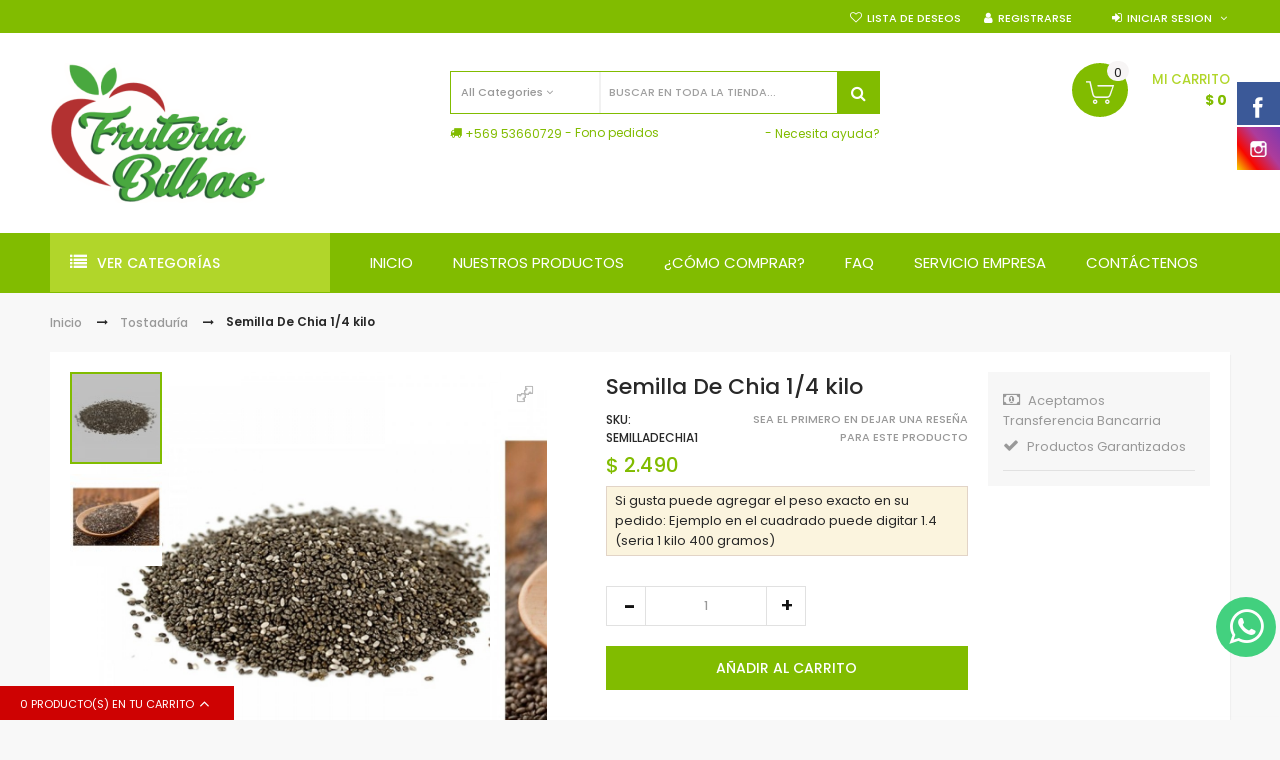

--- FILE ---
content_type: text/html; charset=UTF-8
request_url: https://www.fruteriabilbao.cl/tostaduria/semilla-de-chia.html
body_size: 73011
content:
<!DOCTYPE html>

<!--[if lt IE 7 ]> <html lang="es" id="top" class="no-js ie6"> <![endif]-->
<!--[if IE 7 ]>    <html lang="es" id="top" class="no-js ie7"> <![endif]-->
<!--[if IE 8 ]>    <html lang="es" id="top" class="no-js ie8"> <![endif]-->
<!--[if IE 9 ]>    <html lang="es" id="top" class="no-js ie9"> <![endif]-->
<!--[if (gt IE 9)|!(IE)]><!--> <html lang="es" id="top" class="no-js"> <!--<![endif]-->
<head>
<meta http-equiv="Content-Type" content="text/html; charset=utf-8" />
<title>Frutería Bilbao Semilla De Chia 1/4 kilo - Tostaduría</title>
<meta name="description" content="&lt;p&gt;250 Gr.&lt;/p&gt;" />
<meta name="keywords" content="Semilla De Chia 1/4 kilo" />
<meta name="robots" content="INDEX,FOLLOW" />
<meta name="viewport" content="width=device-width, initial-scale=1, maximum-scale=1.0, user-scalable=no"/>
<link rel="icon" href="https://www.fruteriabilbao.cl/media/favicon/default/logo140.png" type="image/x-icon" />
<link rel="shortcut icon" href="https://www.fruteriabilbao.cl/media/favicon/default/logo140.png" type="image/x-icon" />


<!--[if lt IE 7]>
<script type="text/javascript">
//<![CDATA[
    var BLANK_URL = 'https://www.fruteriabilbao.cl/js/blank.html';
    var BLANK_IMG = 'https://www.fruteriabilbao.cl/js/spacer.gif';
//]]>
</script>
<![endif]-->
<link rel="stylesheet" type="text/css" href="https://www.fruteriabilbao.cl/media/css_secure/afd33c539ad8ca3c7286238d102c2434.css" />
<link rel="stylesheet" type="text/css" href="https://www.fruteriabilbao.cl/media/css_secure/135d3d609bafe33c6b103e9852fe9357.css" media="all" />
<link rel="stylesheet" type="text/css" href="https://www.fruteriabilbao.cl/media/css_secure/9950a5a65a41606b4a3241e1cde152e0.css" media="print" />
<script type="text/javascript" src="https://www.fruteriabilbao.cl/media/js/3a274995c63225ec20eb28634d4968ce.js"></script>
<link href="https://www.fruteriabilbao.cl/blog/rss/index/store_id/30/" title="Blog" rel="alternate" type="application/rss+xml" />
<link rel="canonical" href="https://www.fruteriabilbao.cl/semilla-de-chia.html" />
<!--[if lt IE 8]>
<link rel="stylesheet" type="text/css" href="https://www.fruteriabilbao.cl/media/css_secure/4898ecc3eb4f1872a6a7cb34cb64af70.css" media="all" />
<![endif]-->
<!--[if lt IE 7]>
<script type="text/javascript" src="https://www.fruteriabilbao.cl/media/js/74a20750ed9dadcd1b42ae15f8ddb19a.js"></script>
<![endif]-->

<script type="text/javascript">
if(typeof Codazon == 'undefined'){
	var Codazon = {};
}
Codazon.nowDate = '2026-01-17 19:18:27';
Codazon.ajaxCartPro = {
	enable: true,
}
</script>

<link href='https://fonts.googleapis.com/css?family=Poppins:400,300,500,600,700' rel='stylesheet' type='text/css'>
<meta property="og:title" content="Semilla De Chia 1/4 kilo" />
<meta property="og:type" content="product" />
<meta property="og:url" content="https://www.fruteriabilbao.cl/semilla-de-chia.html" />
<meta property="og:image" content="https://www.fruteriabilbao.cl/media/catalog/product/cache/30/image/300x300/9df78eab33525d08d6e5fb8d27136e95/c/h/chia1.jpg" />
<meta property="og:description" content="250 Gr." />
<meta property="og:site_name" content="Tienda" />

<style type="text/css">
.royalSlider {height: 553.95px; }
.no-fullscreen .rsOverflow {min-width: 450px !important; float: right;}
.no-fullscreen .rsImg{width: auto !important; max-width:100%; height: auto !important; margin-left:0px !important;}
.rsFullscreen .rsImg{height:100vh;}
.rsFullscreen .rsSlide{display:table !important; width:100%;}
.rsFullscreen .rsContent{display:table-cell; vertical-align:middle; text-align:center;}
.rsFullscreen .rsImg{display: inline; height:auto; width:auto; max-height: 100vh; max-width: 100%;}
.rs-inner {display: inline-block; height:auto; width:auto; max-height: 100%; max-width: 100%; position: relative;}
.map-popup{z-index:10000;} .cdz-qs-view .map-link{float:left;}
</style>
<script type="text/javascript">
//<![CDATA[
Mage.Cookies.path     = '/';
Mage.Cookies.domain   = '.www.fruteriabilbao.cl';
//]]>
</script>

<script type="text/javascript">
//<![CDATA[
optionalZipCountries = ["CL"];
//]]>
</script>
<script type="text/javascript">
    etCurrencyManagerJsConfig ={"precision":0,"position":8,"display":2,"excludecheckout":"1","cutzerodecimal":"0","cutzerodecimal_suffix":",-","min_decimal_count":"2"};
    try {
        extendProductConfigformatPrice();
    } catch (e) {

    }
</script><script type="text/javascript" po_cmp_ignore>
//<![CDATA[
var mbPopupParams = {"storeId":"30","previewId":0,"templateId":0,"popupPageId":2,"filterId":"1576","isAjax":"1","page":"1","requestType":"3","rootUrl":"https:\/\/www.fruteriabilbao.cl\/","baseUrl":"https%3A%2F%2Fwww.fruteriabilbao.cl%2F","ajaxAsync":"true","doGaTracking":"false","doMousetracking":"0","bc":"CLP","cc":"CLP","cs":"$","cf":"$ 1\u00a0","customParams":""};

//]]>
</script>
    <script async type="text/javascript" src="https://www.fruteriabilbao.cl/skin/frontend/base/default/js/magebird_popup/jquery.js"></script>
    <script async type="text/javascript" src="https://www.fruteriabilbao.cl/skin/frontend/base/default/js/magebird_popup/main.js?v=1.5.6"></script>        
 
<a 
			            href="https://web.whatsapp.com/send?l=en&amp;phone=56953660729&text=Hola, requiero Información de Fruteríabilbao" 
						class="whatsapp_a tada" 
						style="right: 4px;
						       top : px;
						       left:px; 
						       bottom:63px; 
							   background-color:#2ECC71;" 
							   target="_blank">
	                    <i class="fa fa-whatsapp" style="color:#FFFFFF"></i></a><script type="text/javascript">//<![CDATA[
        var Translator = new Translate({"HTML tags are not allowed":"No est\u00e1n permitidas las etiquetas HTML","Please select an option.":"Seleccione una opci\u00f3n.","This is a required field.":"Este es un campo obligatorio.","Please enter a valid number in this field.":"Ingrese un n\u00famero v\u00e1lido en este campo.","The value is not within the specified range.":"El valor no est\u00e1 dentro del rango permitido.","Please use numbers only in this field. Please avoid spaces or other characters such as dots or commas.":"En este campo s\u00f3lo se pueden escribir n\u00fameros. Evite los espacios en blanco u otros caracteres, como los puntos o las comas, por ejemplo.","Please use letters only (a-z or A-Z) in this field.":"Por favor, use s\u00f3lo letras (a-z o A-Z) en este campo.","Please use only letters (a-z), numbers (0-9) or underscore(_) in this field, first character should be a letter.":"Utilice s\u00f3lo letras (a-z), n\u00fameros (0-9) o guiones bajos (_) en este campo. El primer caracter debe ser una letra.","Please use only letters (a-z or A-Z) or numbers (0-9) only in this field. No spaces or other characters are allowed.":"Por favor, utilice solo letras (a-z o A-Z) o n\u00fameros (0-9) solo en este campo. No est\u00e1n permitidos los espacios u otros caracteres.","Please use only letters (a-z or A-Z) or numbers (0-9) or spaces and # only in this field.":"Por favor, utilice solo letras (a-z o A-Z) o n\u00fameros (0-9) o espacios y # solo en este campo.","Please enter a valid phone number. For example (123) 456-7890 or 123-456-7890.":"Ingrese un n\u00famero de tel\u00e9fono v\u00e1lido. Por ejemplo: (123) 456-7890 o 123-456-7890.","Please enter a valid fax number. For example (123) 456-7890 or 123-456-7890.":"Por favor, introduzca un n\u00famero de fax v\u00e1lido. Por ejemplo (123) 456-7890 o 123-456-7890.","Please enter a valid date.":"Ingrese una fecha v\u00e1lida.","The From Date value should be less than or equal to the To Date value.":"El valor Desde la fecha debe ser inferior o igual al valor Hasta la fecha.","Please enter a valid email address. For example johndoe@domain.com.":"Ingrese una direcci\u00f3n de correo electr\u00f3nico v\u00e1lida. Por ejemplo: juanperez@dominio.com.","Please use only visible characters and spaces.":"Por favor, utilice solo caracteres visibles y espacios.","Please enter 7 or more characters. Password should contain both numeric and alphabetic characters.":"Por favor, introduzca 7 o m\u00e1s caracteres. La contrase\u00f1a tiene que contener tanto caracteres num\u00e9ricos como alfab\u00e9ticos.","Please make sure your passwords match.":"Aseg\u00farese de que sus contrase\u00f1as coincidan.","Please enter a valid URL. Protocol is required (http:\/\/, https:\/\/ or ftp:\/\/)":"Por favor, introduzca una URL v\u00e1lida. Es necesario el protocolo (http:\/\/, https:\/\/ or ftp:\/\/)","Please enter a valid URL. For example http:\/\/www.example.com or www.example.com":"Por favor, introduzca una URL v\u00e1lida. Por ejemplo, http:\/\/www.example.com o www.example.com","Please enter a valid URL Key. For example \"example-page\", \"example-page.html\" or \"anotherlevel\/example-page\".":"Por favor, introduzca una Clave de URL v\u00e1lida. Por ejemplo  \"pagina-ejemplo\", \"pagina-ejemplo.html\" o \"otronivel\/pagina-ejemplo\"","Please enter a valid XML-identifier. For example something_1, block5, id-4.":"Por favor, introduzca un identificador-XML v\u00e1lido. Por ejemplo, algo_1, bloque5, id-4.","Please enter a valid social security number. For example 123-45-6789.":"Ingrese un n\u00famero de seguro social v\u00e1lido. Por ejemplo: 123-45-6789.","Please enter a valid zip code. For example 90602 or 90602-1234.":"Ingrese un c\u00f3digo postal v\u00e1lido. Por ejemplo: 90602 o 90602-1234.","Please enter a valid zip code.":"Ingrese un c\u00f3digo postal v\u00e1lido.","Please use this date format: dd\/mm\/yyyy. For example 17\/03\/2006 for the 17th of March, 2006.":"Utilice este formato de fecha: dd\/mm\/aaaa. Por ejemplo, 17\/03\/2006 para el 17 de marzo de 2006.","Please enter a valid $ amount. For example $100.00.":"Ingrese un monto v\u00e1lido en $. Por ejemplo: $100.00.","Please select one of the above options.":"Por favor, selecciona una de las opciones anteriores.","Please select one of the options.":"Seleccione una de las opciones.","Please select State\/Province.":"Por favor, selecciona Estado\/Provincia.","Please enter a number greater than 0 in this field.":"Ingrese un n\u00famero mayor que 0 en este campo.","Please enter a number 0 or greater in this field.":"Por favor, introduzca un n\u00famero 0 o superior en este campo.","Please enter a valid credit card number.":"Ingrese un n\u00famero de tarjeta de cr\u00e9dito v\u00e1lido.","Credit card number does not match credit card type.":"El n\u00famero de tarjeta de cr\u00e9dito no se ajusta al tipo de tarjeta de cr\u00e9dito.","Card type does not match credit card number.":"El tipo de tarjeta no se ajusta al n\u00famero de tarjeta de cr\u00e9dito.","Incorrect credit card expiration date.":"Fecha de caducidad de la tarjeta de cr\u00e9dito incorrecta","Please enter a valid credit card verification number.":"Introduzca un n\u00famero correcto de verificaci\u00f3n de tarjeta de cr\u00e9dito.","Please use only letters (a-z or A-Z), numbers (0-9) or underscore(_) in this field, first character should be a letter.":"Por favor, utilice solamente letras (a-z o A-Z), n\u00fameros (0-9) o guion bajo (_) en este campo, el primer car\u00e1cter debe ser una letra.","Please input a valid CSS-length. For example 100px or 77pt or 20em or .5ex or 50%.":"Por favor, introduzca una longitud v\u00e1lida de CSS. Por ejemplo, 100px o 77pt o 20em o .5ex o 50%","Text length does not satisfy specified text range.":"La longitud del texto no satisface el rango de texto se\u00f1alado","Please enter a number lower than 100.":"Por favor, introduzca un n\u00famero menor que 100.","Please select a file":"Por favor seleccione un archivo","Please enter issue number or start date for switch\/solo card type.":"Por favor, introduzca un n\u00famero de emisi\u00f3n o fecha de inicio para el tipo de tarjeta switch\/solo.","Please wait, loading...":"Espera, por favor. Cargando....","This date is a required value.":"La fecha es un valor obligatorio.","Please enter a valid day (1-%d).":"Por favor, introduzca un d\u00eda v\u00e1lido (1-%d).","Please enter a valid month (1-12).":"Por favor, introduzca un mes v\u00e1lido (1-12).","Please enter a valid year (1900-%d).":"Por favor, introduzca un a\u00f1o v\u00e1lido (1900-%d).","Please enter a valid full date":"Por favor, introduzca una fecha v\u00e1lida completa","Please enter a valid date between %s and %s":"Por favor, introduzca una fecha v\u00e1lida entre %s y %s","Please enter a valid date equal to or greater than %s":"Por favor, introduzca una fecha v\u00e1lida igual o superior a %s","Please enter a valid date less than or equal to %s":"Por favor, introduzca una fecha v\u00e1lida menor o igual a %s","Complete":"Completo","Add Products":"A\u00f1adir productos","Please choose to register or to checkout as a guest":"Por favor, seleccione la opci\u00f3n de registrarse o la de tramitar el pedido como invitado","Your order cannot be completed at this time as there is no shipping methods available for it. Please make necessary changes in your shipping address.":"Su pedido no puede completarse en este momento ya que no hay m\u00e9todos de env\u00edo disponibles. Realice los cambios necesarios en su direcci\u00f3n de env\u00edo.","Please specify shipping method.":"Por favor, especifique el modo de env\u00edo.","Your order cannot be completed at this time as there is no payment methods available for it.":"Su pedido no se ha podido completar porque no hay ning\u00fan m\u00e9todo de pago disponible.","Please specify payment method.":"Especifique el m\u00e9todo de pago.","Add to Cart":"A\u00f1adir al Carrito","In Stock":"En stock","Out of Stock":"Agotado"});
        //]]></script><!-- Global site tag (gtag.js) - Google Analytics -->
<script async src="https://www.googletagmanager.com/gtag/js?id=UA-128226952-1"></script>
<script>
  window.dataLayer = window.dataLayer || [];
  function gtag(){dataLayer.push(arguments);}
  gtag('js', new Date());

  gtag('config', 'UA-128226952-1');
</script>

</head>
<body class=" catalog-product-view catalog-product-view product-semilla-de-chia categorypath-tostaduria-html category-tostaduria">
<script type="text/javascript">
(function($){
    $(document).ready(function(e) {
        $(document).ready(function() {
            $('#cdz-qsiframe').appendTo('body');
        });
        $('body').cdzQuickshop({
            curUrl: 'https://www.fruteriabilbao.cl/tostaduria/semilla-de-chia.html',
            afterLoad: function(){
                setUpMediaSlider('#qs-viewmore-slider','vertical');
            }
        });
    });
})(jQuery)
</script>
<div class="wrapper">
        <noscript>
        <div class="global-site-notice noscript">
            <div class="notice-inner">
                <p>
                    <strong>Puede que JavaScript esté deshabilitado en tu navegador.</strong><br />
                    Tiene que activar el JavaScript del navegador para utilizar las funciones de este sitio web.                </p>
            </div>
        </div>
    </noscript>
    <div class="page">
		<div class="header-container cdz-header-style-09">
    <div class="header hidden-xs">
        <div class="cdz-header-top">
            <div class="cdz-header-top-content container">
                <div class="row">
                    <div class="col-sm-12 col-md-9 cdz-col-left" id="cdz-pc-stores">
                        <div class="widget widget-static-block"></div>
                    </div>
                    <div class="col-sm-12 col-md-15 cdz-col-right" id="cdz-pc-account">
                        

                        
						
                                                <ul class="cdz-top-link">
    <li class="link wishlist">
        <a href="https://www.fruteriabilbao.cl/wishlist/">Lista de deseos</a>
    </li>
        <li class="link signup">
        <a href="https://www.fruteriabilbao.cl/customer/account/create/">Registrarse</a>
    </li>
    <li class="link cdz-top-login cdz-dropdown">
        <a class="cdz-trigger" href="javascript:void(0)">Iniciar sesion</a>
        <div class="cdz-dropdown-content" style="display:none;">
            <div class="block block-login">
    <div class="block-title">
        <strong><span>Entrar</span></strong>
    </div>
    <form action="https://www.fruteriabilbao.cl/customer/account/loginPost/" method="post">
		<input name="form_key" type="hidden" value="zxUskkRTZShEuerK" />
        <div class="block-content">
			<div class="form-list">
				<div class="field">
					<label id="top-mini-login" for="mini-login">Email:</label>  <!-- fix Bug validate html -->
					<input type="text" name="login[username]" id="mini-login" class="input-text" />
				</div>
				<div class="field">
					<label id="top-mini-login" for="mini-password">Contraseña:</label>  <!-- fix Bug validate html -->
					<input type="password" name="login[password]" id="mini-password" class="input-text" />
				</div>
			<ul class="remember-me">
				<li id="remember-me-box" class="control remember-me-box">
        <div class="input-box">
        <input type="checkbox" name="persistent_remember_me" class="checkbox" id="remember_me07SZe2J8M9" checked="checked" title="Recordarme" />
    </div>
    <label for="remember_me07SZe2J8M9">Recordarme</label>
    <a class="link-tip" href="#">¿Qué es esto?</a>
</li>
			</ul>
			</div>
            <div class="actions">
                <button type="submit" class="button"><span><span>Entrar</span></span></button>
            </div>
			<div class="forgot-password">
			<a href="https://www.fruteriabilbao.cl/customer/account/forgotpassword/" class="f-left">¿Olvidó su contraseña?</a>
			</div>
        </div>
    </form>
</div>
                            
        </div>
    </li>                        
    </ul>                    </div>
                </div>
            </div>
        </div>
        <div class="cdz-header-bottom no-padding sticky-menu has-sticky-menu">
            <div class="cdz-header-bottom-content">
                <div class="cdz-bottom-logo-cart">
                    <div class="container">
                        <div class="row">
                            <div class="col-sm-7 cdz-header-logo"><h1 class="logo"><strong>Frutería Bilbao</strong><a href="https://www.fruteriabilbao.cl/" title="Frutería Bilbao" class="logo"><img src="https://www.fruteriabilbao.cl/skin/frontend/base/default/images/media/logo140.png" alt="Frutería Bilbao" /></a></h1></div>
                            <div class="search-wrapper col-sm-9 col-sm-push-1">
                                <div class="search-content block block-search">
                                    <div class="search-form-container" id="cdz-pc-search-form">
                                        <form id="search_mini_form" action="https://www.fruteriabilbao.cl/catalogsearch/result/" method="get">
    <div class="form-search cat-search-enable">
        <label for="search">Buscar:</label>
        <div class="search-input-wrap">
        					<input type="hidden" name="cat" id="cdz-catsearch" value="" /><div class="cat-input hidden-xs"><span class="current-cat cdz-trigger">All Categories</span><ul class="cat-tree cdz-dropdown-content" style="display:none"><li data-cat="0">All Categories</li><li data-cat="127">&nbsp;&nbsp;&nbsp;Frutas</li><li data-cat="128">&nbsp;&nbsp;&nbsp;Verduras</li><li data-cat="130">&nbsp;&nbsp;&nbsp;Ofertas</li><li data-cat="131">&nbsp;&nbsp;&nbsp;Legumbres</li><li data-cat="132">&nbsp;&nbsp;&nbsp;Congelados</li><li data-cat="135">&nbsp;&nbsp;&nbsp;&nbsp;&nbsp;&nbsp;Pescados y Mariscos</li><li data-cat="136">&nbsp;&nbsp;&nbsp;&nbsp;&nbsp;&nbsp;Verduras</li><li data-cat="133">&nbsp;&nbsp;&nbsp;Productos para Cóctel </li><li data-cat="134">&nbsp;&nbsp;&nbsp;Tostaduría</li><li data-cat="140">&nbsp;&nbsp;&nbsp;Alcohol y Desinfectantes</li><li data-cat="141">&nbsp;&nbsp;&nbsp;Promociones </li><li data-cat="142">&nbsp;&nbsp;&nbsp;Frutas Congeladas</li><li data-cat="143">&nbsp;&nbsp;&nbsp;Combo</li><li data-cat="145">&nbsp;&nbsp;&nbsp;Líquidos</li><li data-cat="146">&nbsp;&nbsp;&nbsp;Cecinas y Embutidos </li></ul></div>                <script>
                    jQuery('#search_mini_form').cdzCatSearch();
                </script>
                        <input placeholder="Buscar en toda la tienda..." id="search" type="text" name="q" value="" class="input-text" maxlength="128" />
        </div>
        <button type="submit" title="Búsqueda" class="button"><span><span>Búsqueda</span></span></button>
        <div id="search_autocomplete" class="search-autocomplete"></div>
        <script type="text/javascript">
        //<![CDATA[
            var searchForm = new Varien.searchForm('search_mini_form', 'search', 'Buscar en toda la tienda...');
            searchForm.initAutocomplete('https://www.fruteriabilbao.cl/catalogsearch/ajax/suggest/', 'search_autocomplete');
        //]]>
        </script>
    </div>
</form>
                                    </div>
                                </div>
                                <div class="widget widget-static-block"><div class="row hidden-xs">
<div class="col-sm-15">
<div class="header-phone pull-left"><span class="fa fa-truck">&nbsp;</span><a href="+56953660729">+569 53660729</a> - Fono pedidos</div>
</div>
<div class="col-sm-9">
<div class="header-help pull-right"><span><a href="#" title="Help"></a></span> - <span><a href="contacts/" title="Office Delivery">Necesita ayuda?</a></span></div>
</div>
</div></div>
                            </div>
                            <div class="col-sm-8 cart-wrapper">
                                <div class="cdz-header-cart">                           
                                      <div class="cdz-top-cart cdz-dropdown">
	<a class="cdz-trigger cart-icon" href="javascript:void(0)">
    	<span class="cart-label">Mi carrito</span>
        <span class="cart-qty">0</span>
        <span class="cart-subtotal"><span class="price">$ 0 </span></span>
	</a>
    <div class="block block-cart cdz-dropdown-content" style="display:none;">
        <div class="block-title">
            <strong><span>Mi carrito</span></strong>
        </div>
        <div class="block-content">
                                            <p class="empty">No tiene artículos en su carrito de compras.</p>
        		
        </div>
    </div>
</div>
                                </div>
                            </div>
                        </div>
                    </div>
                </div>
                <div class="cdz-header-menu">
                    <div class="container">
                        <div class="row">
                            <div class="cdz-header-menu-content  cdz-fix-left">
                                <div class="col-sm-6">
                                    <div class="cdz-left-menu">
                                        <div class="widget widget-static-block"><div class="space-small-base menu-vertical-block">
<div class="menu-vertical-title">
<h3>Ver Categorías</h3>
</div>
<div class="menu-vertical-content"><div class="cdz-menu cdz-vertical-menu  menu-wrapper cdz-translate" id="menu-18-696bd3e079179" data-megamenu='{"dropdownEffect":"translate","type":"1"}'>
	<ul class="groupmenu">
	<li class="item level0  level-top" >
	<a class="menu-link" href="https://www.fruteriabilbao.cl/promociones.html"><i class="menu-icon fa fa-star"></i> <span><span>Promociones</span></span></a>
    </li><li class="item level0  level-top" >
	<a class="menu-link" href="https://www.fruteriabilbao.cl/frutas.html"><i class="menu-icon fa fa-lemon-o"></i> <span><span>Frutas</span></span></a>
    </li><li class="item level0  level-top" >
	<a class="menu-link" href="https://www.fruteriabilbao.cl/verduras.html"><i class="menu-icon fa fa-ship"></i> <span><span>Verduras</span></span></a>
    </li><li class="item level0  level-top" >
	<a class="menu-link" href="https://www.fruteriabilbao.cl/legumbres.html"><i class="menu-icon fa fa-spoon"></i> <span><span>Legumbres</span></span></a>
    </li><li class="item level0  level-top parent" >
	<a class="menu-link" href="https://www.fruteriabilbao.cl/congelados.html"><i class="menu-icon fa fa-asterisk"></i> <span><span>Congelados </span></span></a>
        <ul class="groupmenu-drop">
    	<li class="item level1 " >
	<a class="menu-link" href="https://www.fruteriabilbao.cl/congelados/pescados-y-mariscos.html"><i class="menu-icon fa fa-flash"></i> <span><span>Pescados y Maricos</span></span></a>
    </li><li class="item level1 " >
	<a class="menu-link" href="https://www.fruteriabilbao.cl/frutas-congeladas.html"><i class="menu-icon fa fa-asterisk"></i> <span><span>Frutas Congeladas</span></span></a>
    </li><li class="item level1 " >
	<a class="menu-link" href="https://www.fruteriabilbao.cl/congelados/verduras.html"><i class="menu-icon fa fa-asterisk"></i> <span><span>Verduras Congeladas</span></span></a>
    </li>    </ul>
    </li><li class="item level0  level-top" >
	<a class="menu-link" href="https://www.fruteriabilbao.cl/cecinas-y-embutidos.html"><i class="menu-icon fa fa-cart-arrow-down"></i> <span><span>Cecinas y Embutidos </span></span></a>
    </li><li class="item level0  level-top" >
	<a class="menu-link" href="https://www.fruteriabilbao.cl/productos-para-coctel.html"><i class="menu-icon fa fa-glass"></i> <span><span>Cóctel</span></span></a>
    </li><li class="item level0  level-top" >
	<a class="menu-link" href="https://www.fruteriabilbao.cl/tostaduria.html"><i class="menu-icon fa fa-cubes"></i> <span><span>Frutos Secos</span></span></a>
    </li><li class="item level0  level-top" >
	<a class="menu-link" href="https://www.fruteriabilbao.cl/hierbas.html"><i class="menu-icon fa fa-tree"></i> <span><span>Hierbas </span></span></a>
    </li><li class="item level0  level-top" >
	<a class="menu-link" href="https://www.fruteriabilbao.cl/liquidos.html"><i class="menu-icon fa fa-beer"></i> <span><span>Líquidos</span></span></a>
    </li>	</ul>
</div>
</div>
</div></div>
                                    </div>
                                </div>
                                <div class="col-sm-18">
                                    <div class="cdz-content-megamenu">
                                                                                <div class="widget widget-static-block"><div class="cdz-main-menu">
<div class="cdz-menu cdz-horizontal-menu  menu-wrapper cdz-translate" id="menu-17-696bd3e07e97e" data-megamenu='{"dropdownEffect":"translate","type":"0"}'>
	<ul class="groupmenu">
	<li class="item level0  level-top" >
	<a class="menu-link" href="https://www.fruteriabilbao.cl/"> <span><span>Inicio</span></span></a>
    </li><li class="item level0  level-top parent" >
	<a class="menu-link" href="#"> <span><span>Nuestros Productos</span></span></a>
        <ul class="groupmenu-drop">
    	<li class="item level1 " >
	<a class="menu-link" href="https://www.fruteriabilbao.cl/frutas.html"> <span><span>Frutas</span></span></a>
    </li><li class="item level1 " >
	<a class="menu-link" href="https://www.fruteriabilbao.cl/verduras.html"> <span><span>Verduras</span></span></a>
    </li><li class="item level1 " >
	<a class="menu-link" href="https://www.fruteriabilbao.cl/legumbres.html"> <span><span>Legumbres</span></span></a>
    </li><li class="item level1  parent" >
	<a class="menu-link" href="https://www.fruteriabilbao.cl/congelados.html"> <span><span>Congelados</span></span></a>
        <ul class="groupmenu-drop">
    	<li class="item level2  text-content" >
	        <div class=" groupmenu-drop-content groupmenu-width-5" style=" ">
        	            	<ul class="groupdrop-link">
<li class="item"><a href="https://www.fruteriabilbao.cl/congelados/pescados-y-mariscos.html">Pescados y Mariscos</a></li>
<li class="item"><a href="https://www.fruteriabilbao.cl/congelados/verduras.html">Verduras</a></li>
</ul>                </div>
</li>    </ul>
    </li><li class="item level1 " >
	<a class="menu-link" href="https://www.fruteriabilbao.cl/productos-para-coctel.html"> <span><span>Productos Para Coctel</span></span></a>
    </li><li class="item level1 " >
	<a class="menu-link" href="https://www.fruteriabilbao.cl/tostaduria.html"> <span><span>Tostaduría</span></span></a>
    </li>    </ul>
    </li><li class="item level0  level-top" >
	<a class="menu-link" href="https://www.fruteriabilbao.cl/como-comprar"> <span><span>¿Cómo Comprar?</span></span></a>
    </li><li class="item level0  level-top" >
	<a class="menu-link" href="https://www.fruteriabilbao.cl/preguntas-frecuentes"> <span><span>FAQ</span></span></a>
    </li><li class="item level0  level-top" >
	<a class="menu-link" href="https://www.fruteriabilbao.cl/servicio-empresa"> <span><span>Servicio Empresa</span></span></a>
    </li><li class="item level0  level-top" >
	<a class="menu-link" href="https://www.fruteriabilbao.cl/contacts"> <span><span>Contáctenos</span></span></a>
    </li>	</ul>
</div>

</div></div>
                                                                                                                    </div>
                                </div>
                            </div>
                        </div>
                    </div>
                </div>              
            </div>
        </div>
    </div>
    <div class="mobile-header visible-xs">
        <div class="cdz-mobile-header-menu">
            <div class="container">
                <div id="cdz-mobile-nav" class="offcanvas cdz-mobile-nav mobile-nav-container navmenu navmenu-default navmenu-fixed-left" role="navigation">
                    <ul class="nav nav-tabs">
                        <li class="active"><a data-toggle="tab" href="#cdz-mobile-menu">Menú</a></li>
                        <li><a data-toggle="tab" href="#cdz-mobile-account">Cuenta</a></li>
                        <li><a data-toggle="tab" href="#cdz-mobile-stores">Configuración</a></li>
                    </ul>
                   <div class="tab-content">
                        <div class="tab-pane fade in active cdz-mobile-menu" id="cdz-mobile-menu">
                                                    </div>
                        <div class="tab-pane fade cdz-mobile-account" id="cdz-mobile-account">
                            <ul class="cdz-top-link">
    <li class="link wishlist">
        <a href="https://www.fruteriabilbao.cl/wishlist/">Lista de deseos</a>
    </li>
        <li class="link signup">
        <a href="https://www.fruteriabilbao.cl/customer/account/create/">Registrarse</a>
    </li>
    <li class="link cdz-top-login cdz-dropdown">
        <a class="cdz-trigger" href="javascript:void(0)">Iniciar sesion</a>
        <div class="cdz-dropdown-content" style="display:none;">
            <div class="block block-login">
    <div class="block-title">
        <strong><span>Entrar</span></strong>
    </div>
    <form action="https://www.fruteriabilbao.cl/customer/account/loginPost/" method="post">
		<input name="form_key" type="hidden" value="zxUskkRTZShEuerK" />
        <div class="block-content">
			<div class="form-list">
				<div class="field">
					<label id="top-mini-login" for="mini-login">Email:</label>  <!-- fix Bug validate html -->
					<input type="text" name="login[username]" id="mini-login_mb" class="input-text" />
				</div>
				<div class="field">
					<label id="top-mini-login" for="mini-password">Contraseña:</label>  <!-- fix Bug validate html -->
					<input type="password" name="login[password]" id="mini-password_mb" class="input-text" />
				</div>
			<ul class="remember-me">
				<li id="remember-me-box_mb" class="control remember-me-box">
        <div class="input-box">
        <input type="checkbox" name="persistent_remember_me" class="checkbox" id="remember_memkVKPqMSgI_mb" checked="checked" title="Recordarme" />
    </div>
    <label for="remember_memkVKPqMSgI_mb">Recordarme</label>
    <a class="link-tip" href="#">¿Qué es esto?</a>
</li>
			</ul>
			</div>
            <div class="actions">
                <button type="submit" class="button"><span><span>Entrar</span></span></button>
            </div>
			<div class="forgot-password">
			<a href="https://www.fruteriabilbao.cl/customer/account/forgotpassword/" class="f-left">¿Olvidó su contraseña?</a>
			</div>
        </div>
    </form>
</div>
                            
        </div>
    </li>                        
    </ul>                        </div>
                        <div class="tab-pane fade cdz-mobile-stores" id="cdz-mobile-stores">
                            
                            

                            
                        </div>
                   </div>
                </div>
                
                <div class="cdz-mobile-header-panel">
                    <div class="widget widget-static-block"></div>
                </div>
                <div class="navbar navbar-default cdz-navbar">
                    <button type="button" class="cdz-navbar-toggle navbar-toggle cdz-menu-responsive" data-recalc="false" data-toggle="offcanvas" data-target="#cdz-mobile-nav" data-canvas="body">
                        <span class="icon-bar"></span>
                        <span class="icon-bar"></span>
                        <span class="icon-bar"></span>
                    </button>
                    <div class="cdz-mobile-logo"><a href="https://www.fruteriabilbao.cl/" title="Frutería Bilbao"><img src="https://www.fruteriabilbao.cl/skin/frontend/base/default/images/media/logo140.png" alt="Frutería Bilbao" /></a></div>
                      <div class="cdz-top-cart cdz-dropdown">
	<a class="cdz-trigger cart-icon" href="javascript:void(0)">
    	<span class="cart-label">Mi carrito</span>
        <span class="cart-qty">0</span>
        <span class="cart-subtotal"><span class="price">$ 0 </span></span>
	</a>
    <div class="block block-cart cdz-dropdown-content" style="display:none;">
        <div class="block-title">
            <strong><span>Mi carrito</span></strong>
        </div>
        <div class="block-content">
                                            <p class="empty">No tiene artículos en su carrito de compras.</p>
        		
        </div>
    </div>
</div>
                    <div class="cdz-mobile-search">
                        <form id="search_mini_form_mb" action="https://www.fruteriabilbao.cl/catalogsearch/result/" method="get">
    <div class="form-search cat-search-enable">
        <label for="search">Buscar:</label>
        <div class="search-input-wrap">
        	            <input placeholder="Buscar en toda la tienda..." id="search_mb" type="text" name="q" value="" class="input-text" maxlength="128" />
        </div>
        <button type="submit" title="Búsqueda" class="button"><span><span>Búsqueda</span></span></button>
        <div id="search_autocomplete_mb" class="search-autocomplete"></div>
        <script type="text/javascript">
        //<![CDATA[
            var searchForm_mb = new Varien.searchForm('search_mini_form_mb', 'search_mb', 'Buscar en toda la tienda...');
            searchForm_mb.initAutocomplete('https://www.fruteriabilbao.cl/catalogsearch/ajax/suggest/', 'search_autocomplete_mb');
        //]]>
        </script>
    </div>
</form>
                    </div>
                </div>
            </div>
        </div>
    </div>
</div>	
		<div class="slideshow-content">
			<div class="container">
                <div class="row">
                	                    									</div>
			</div>			
		</div>
        <div class="main-container col1-layout">
            <div class="main">
				<div class="content-breadcrums">
					<div class="container">
						<div class="row">
							<div class="col-sm-24">
								<div class="breadcrumbs">
    <ul>
                    <li class="home">
                            <a href="https://www.fruteriabilbao.cl/" title="Ir a la página de inicio">Inicio</a>
                                        <span>/ </span>
                        </li>
                    <li class="category134">
                            <a href="https://www.fruteriabilbao.cl/tostaduria.html" title="">Tostaduría</a>
                                        <span>/ </span>
                        </li>
                    <li class="product">
                            <strong>Semilla De Chia 1/4 kilo</strong>
                                    </li>
            </ul>
</div>
							</div>
						</div>
					</div>		
				</div>
				<div class="container col-main-containter">
					<div class="row">
					<!-- Col main -->
						<div class="col-main col-sm-24">
							<div class="col-wrapper-main" >
														<div class="qs-modal modal" id="cdz-qsiframe" tabindex="-1" role="dialog" style="display:none;">
	<div class="ajax-load-wrapper" style="display: none;">
        <div class="ajax-load-button">
            <div class="ajax-loader">Loading...</div>
        </div>
    </div>
    <div class="modal-dialog modal-lg animated zoomIn" role="document" style="display:none;"></div>
</div>
<div id="map-popup" class="map-popup" style="display:none;">
    <a href="#" class="map-popup-close" id="map-popup-close">x</a>
    <div class="map-popup-arrow"></div>
    <div class="map-popup-heading"><h2 id="map-popup-heading"></h2></div>
    <div class="map-popup-content" id="map-popup-content">
        <div class="map-popup-checkout">
            <form action="" method="POST" id="product_addtocart_form_from_popup">
                <input type="hidden" name="product" class="product_id" value="" id="map-popup-product-id" />
                <div class="additional-addtocart-box">
                                    </div>
                <button type="button" title="Añadir al Carrito" class="button btn-cart" id="map-popup-button"><span><span>Añadir al Carrito</span></span></button>
            </form>
        </div>
        <div class="map-popup-msrp" id="map-popup-msrp-box"><strong>Precio:</strong> <span style="text-decoration:line-through;" id="map-popup-msrp"></span></div>
        <div class="map-popup-price" id="map-popup-price-box"><strong>Precio Actual:</strong> <span id="map-popup-price"></span></div>
        <script type="text/javascript">
        //<![CDATA[
            document.observe("dom:loaded", Catalog.Map.bindProductForm);
        //]]>
        </script>
    </div>
    <div class="map-popup-text" id="map-popup-text">Our price is lower than the manufacturer's &quot;minimum advertised price.&quot;  As a result, we cannot show you the price in catalog or the product page. <br /><br /> You have no obligation to purchase the product once you know the price. You can simply remove the item from your cart.</div>
    <div class="map-popup-text" id="map-popup-text-what-this">Our price is lower than the manufacturer's &quot;minimum advertised price.&quot;  As a result, we cannot show you the price in catalog or the product page. <br /><br /> You have no obligation to purchase the product once you know the price. You can simply remove the item from your cart.</div>
</div>
<script type="text/javascript">
    var optionsPrice = new Product.OptionsPrice([]);
</script>
<div id="messages_product_view"></div>
<div class="product-view" itemtype="http://schema.org/Product" itemscope="">
    <div class="product-essential">
    <form action="https://www.fruteriabilbao.cl/checkout/cart/add/uenc/aHR0cHM6Ly93d3cuZnJ1dGVyaWFiaWxiYW8uY2wvdG9zdGFkdXJpYS9zZW1pbGxhLWRlLWNoaWEuaHRtbD9fX19TSUQ9VQ,,/product/1576/form_key/zxUskkRTZShEuerK/" method="post" id="product_addtocart_form">
        <input name="form_key" type="hidden" value="zxUskkRTZShEuerK" />
        <div class="no-display">
            <input type="hidden" name="product" value="1576" />
            <input type="hidden" name="related_product" id="related-products-field" value="" />
        </div>
		<div class="row">
			<div class="col-sm-24">
				<div class="row">
                    <div class="col-sm-19">
                        <div class="row">
                            <div class="col-sm-13 product-view-media">
                                <div class="product-img-box">
                                    <div class="row">
<div class="product-image-moreview col-sm-24" >
    <div class="more-views">
        <h2>Más vistas</h2>
        <div class="fwImage">
            <div id="viewmore-slider" class="royalSlider rsUni product-image-thumbs cdz-zoom no-fullscreen">
            		            <div class="rsContent">
                	<a class="rsImg"  href="https://www.fruteriabilbao.cl/media/catalog/product/cache/30/image/1000x1231/17f82f742ffe127f42dca9de82fb58b1/c/h/chia1.jpg"
                    data-rsBigImg="https://www.fruteriabilbao.cl/media/catalog/product/cache/30/image/9df78eab33525d08d6e5fb8d27136e95/c/h/chia1.jpg" />
	                <img data-rsmainimg="https://www.fruteriabilbao.cl/media/catalog/product/cache/30/image/1000x1231/17f82f742ffe127f42dca9de82fb58b1/c/h/chia1.jpg"   class="rsTmb" src="https://www.fruteriabilbao.cl/media/catalog/product/cache/30/image/95x117/17f82f742ffe127f42dca9de82fb58b1/c/h/chia1.jpg" alt="Semilla De Chia 1/4 kilo" />
                    </a>
                    <div class="magnify" style="background: url('https://www.fruteriabilbao.cl/media/catalog/product/cache/30/image/1000x1231/17f82f742ffe127f42dca9de82fb58b1/c/h/chia1.jpg') no-repeat; width:225px; height:225px;"></div>
                </div>
			                                    					            					                <div class="rsContent">
                    <a class="rsImg"  href="https://www.fruteriabilbao.cl/media/catalog/product/cache/30/thumbnail/1000x1231/17f82f742ffe127f42dca9de82fb58b1/c/h/chia2.jpg"
                        data-rsbigimg="https://www.fruteriabilbao.cl/media/catalog/product/cache/30/thumbnail/17f82f742ffe127f42dca9de82fb58b1/c/h/chia2.jpg" />
                        <img data-rsmainimg="https://www.fruteriabilbao.cl/media/catalog/product/cache/30/thumbnail/1000x1231/17f82f742ffe127f42dca9de82fb58b1/c/h/chia2.jpg" class="rsTmb" src="https://www.fruteriabilbao.cl/media/catalog/product/cache/30/thumbnail/95x117/17f82f742ffe127f42dca9de82fb58b1/c/h/chia2.jpg" alt="" />
                    </a>
                    <div class="magnify" style="background: url('https://www.fruteriabilbao.cl/media/catalog/product/cache/30/thumbnail/1000x1231/17f82f742ffe127f42dca9de82fb58b1/c/h/chia2.jpg') no-repeat; width:225px; height:225px;"></div>
                </div>
                             
                        </div>
        </div>
    </div>
</div>
</div>
<script>
(function( $ ) {

		 setUpMediaSlider('#viewmore-slider', 'vertical');

})( jQuery );
</script>
<script>
if(typeof ConfigurableMediaImages !== 'undefined'){
	ConfigurableMediaImages.updateImage = function(el) {
		var select = $j(el);
		var label = select.find('option:selected').attr('data-label');
		var productId = optionsPrice.productId;
		var selectedLabels = new Array();
		$j('.product-options .super-attribute-select').each(function() {
			var $option = $j(this);
			if($option.val() != '') {
				selectedLabels.push($option.find('option:selected').attr('data-label'));
			}
		});
		var swatchImageUrl = ConfigurableMediaImages.getSwatchImage(productId, label, selectedLabels);
		if(!ConfigurableMediaImages.isValidImage(swatchImageUrl)) {
			return;
		}
		var swatchImage = ConfigurableMediaImages.getImageObject(productId, swatchImageUrl);
		$j(window).trigger('swatchUpdateImage',[swatchImageUrl]);
	};
}
</script>
                                </div>
                            </div>
                            <div class="col-sm-10 col-sm-push-1 product-view-info">
                                <div class="product-shop">
                                    <div class="product-shop-wrap product-shop-title">
                                        <div class="product-name">
                                            <h1 itemprop="name" class="product-name-h1">Semilla De Chia 1/4 kilo</h1>
                                        </div>
                                        <div class="row product-rating-sku">
                                            <div class="col-sm-24">
                                                <div class="row">
                                                    <div class="col-sm-8">
                                                    <h3 class="product-shop-sku"><span>SKU: </span><strong>semilladechia1</strong></h3>
                                                                                                        <meta content="semilladechia1" itemprop="productID">
                                                    </div>
                                                    <div class="col-sm-16">
                                                        <div itemtype="http://schema.org/AggregateRating" itemscope="itemscope" itemprop="aggregateRating" class="ratings-content">
                                                        <meta content="100" itemprop="ratingValue">
                                                        <meta content="1" itemprop="ratingCount">
                                                        <meta content="0" itemprop="worstRating">
                                                        <meta content="100" itemprop="bestRating">
            
                                                            <p class="no-rating"><a href="javascript:void(0)" onclick="goToSection('customer-reviews',-200,500)">Sea el primero en dejar una reseña para este producto</a></p>
                                                        </div>
                                                    </div>
                                                </div>
                                            </div>
                                        </div>
                                    </div>	
                                    <div class="product-shop-wrap product-shop-price-stock">
                                        <div itemtype="http://schema.org/Offer" itemscope="" itemprop="offers">
                                            

<div class="product-shop-stock-price">


                        
    <div class="price-box">
                                                                <span class="regular-price" id="product-price-1576">
                                            <span class="price">$ 2.490 </span>                                    </span>
                        
        </div>

</div>                                            
                                                <div class="product-pricing">
        Si gusta puede agregar el peso exacto en su pedido: Ejemplo en el cuadrado puede digitar 1.4  (seria 1 kilo 400 gramos)    </div>
                                        </div>
                                    </div>
                                    <div class="product-shop-wrap product-shop-button">
                                                                            <div class="add-to-box">
                                                                                                <div class="add-to-cart">
		<div class="product-button-top">
                    <label for="qty">Cantidad:</label>
    		<div class="qty_cart">
        		<div class="qty-ctl">
        			<button title="decrease" onclick="changeQty(0); return false;" class="decrease">decrease</button>
        		</div>
                <input type="text" name="qty" id="qty" maxlength="12" value="1" title="Cantidad" class="input-text qty" />
        		<div class="qty-ctl">
        			<button title="increase" onclick="changeQty(1); return false;" class="increase">increase</button>
        		</div>
    		</div>
        		
		</div>
		<div class="product-button-bottom">
        <button type="button" title="Añadir al Carrito" id="product-addtocart-button" class="button btn-cart" onclick="productAddToCartForm.submit(this)"><span><span>Añadir al Carrito</span></span></button>
        		</div>
    </div>
	<script type="text/javascript">
		var changeQty = function(increase) {
			var qty = parseInt($('qty').value);
			if ( !isNaN(qty) ) {
				qty = increase ? qty+1 : (qty>1 ? qty-1 : 1);
				$('qty').value = qty;
			}
		}
    </script>
                                                                                                                                        

<ul class="add-to-links">
</ul>
                                        </div>
                                                                                                                </div>
                                                            
                                    <div class="product-shop-wrap product-shop-option">
                                                
                                                                        </div>
                                                                        <div class="product-shop-wrap product-shop-social">
                                        <div class="row">
                                            <div class="col-sm-17">
                                                <ul class="cdz-social-listing">
                                                    <li class="cdz-facebook">
                                                        <a onclick='window.open("https://www.facebook.com/sharer/sharer.php?u=https%3A%2F%2Fwww.fruteriabilbao.cl%2Fsemilla-de-chia.html%3F___SID%3DU&pubid=ra-5469982e19f36f4c&ct=1&pco=tbxnj-1.0","","menubar=1,resizable=1,width=700,height=600")' href="javascript:void(0)" title="" class="trasition-all" data-placement="top" data-toggle="tooltip" data-original-title="Compartir en Facebook"><i class="fa fa-facebook"></i>
                                                        </a>
                                                    </li>
                                                    <li class="twitter">
                                                        <a onclick='window.open("https://twitter.com/intent/tweet?url=https%3A%2F%2Fwww.fruteriabilbao.cl%2Fsemilla-de-chia.html%3F___SID%3DU&text=250+Gr.&pubid=ra-5469982e19f36f4c&ct=1&pco=tbxnj-1.0","","menubar=1,resizable=1,width=700,height=600")' target="_blank" rel="nofollow" title="" href="javascript:void(0)" class="trasition-all" data-placement="top" data-toggle="tooltip" data-original-title="Compartir en Twitter"><i class="fa fa-twitter"></i>
                                                        </a>
                                                    </li>
                                                    <li class="linkedin">
                                                        <a onclick='window.open("https://www.linkedin.com/shareArticle?mini=true&url=https%3A%2F%2Fwww.fruteriabilbao.cl%2Fsemilla-de-chia.html%3F___SID%3DU&title=Semilla+De+Chia+1%2F4+kilo&ro=false&summary=250+Gr.&source=","","menubar=1,resizable=1,width=700,height=600")' rel="nofollow" title="" href="javascript:void(0)" class="trasition-all" data-placement="top" data-toggle="tooltip" data-original-title="Share on LinkedIn"><i class="fa fa-linkedin"></i>
                                                        </a>
                                                    </li>
                                                    <li class="google-plus">
                                                        <a onclick='window.open("https://plus.google.com/share?url=https%3A%2F%2Fwww.fruteriabilbao.cl%2Fsemilla-de-chia.html%3F___SID%3DU&pubid=ra-5469982e19f36f4c&ct=1&pco=tbxnj-1.0","","menubar=1,resizable=1,width=700,height=600")' rel="nofollow" title="" href="javascript:void(0)" class="trasition-all" data-placement="top" data-toggle="tooltip" data-original-title="Share on Google Plus"><i class="fa fa-google-plus"></i>
                                                    </a>
                                                    </li>
                                                    <li class="pinterest">
                                                    <a onclick='window.open("https://www.pinterest.com/pin/create/button/?url=https%3A%2F%2Fwww.fruteriabilbao.cl%2Fsemilla-de-chia.html%3F___SID%3DU&media=https%3A%2F%2Fwww.fruteriabilbao.cl%2Fmedia%2Fcatalog%2Fproduct%2Fcache%2F30%2Fimage%2F9df78eab33525d08d6e5fb8d27136e95%2Fc%2Fh%2Fchia1.jpg&description=250+Gr.&pubid=ra-5469982e19f36f4c&ct=1&pco=tbxnj-1.0","","menubar=1,resizable=1,width=700,height=600")' rel="nofollow" title="" href="javascript:void(0)" class="trasition-all" data-placement="top" data-toggle="tooltip" data-original-title="Pin this"><i class="fa fa-pinterest"></i>
                                                    </a>
                                                    </li>
                                                    <li class="email">
                                                                                                            <a rel="nofollow" title="" class="trasition-all" data-placement="top" data-toggle="tooltip" data-original-title="Escribir un Email a un amigo" class="email-to-friend" href="https://www.fruteriabilbao.cl/sendfriend/product/send/id/1576/cat_id/134/"><i class="fa fa-envelope"></i></a>
                                                                                                        </li>
                                                </ul>
                                            </div>
                                            <div class="col-sm-7 align-right pull-right">
                                                                                        </div>
                                        </div>
                                    </div>
                                    
                                    <div class="product-shop-wrap product-shop-desc">
                                                                            <div class="short-description">
                                            <h2>Descripción rápida</h2>
                                            <div class="std" itemprop="description"><p>250 Gr.</p></div>
                                        </div>
                                                                        </div>
                                </div>
                            </div>
                        </div>
                    </div>
					<div class="col-sm-5"><div class="widget widget-static-block"><div class="product-sidebar-info">

<div class="product-ads-content">
<ul class="items">
<li><a href="#"><span class="fa fa-money">&nbsp;</span>Aceptamos Transferencia Bancarria</a></li>
<li><a href="#"><span class="fa fa-check">&nbsp;</span>Productos Garantizados</a></li>
</ul>
</div>
</div>
<div class="wk-seller-block wk-block no-display" id="mp-wk-block">
<div><span class="wk-block-font-bold-up">Sold By</span> <br /> <span class="wk-block-title-css"> <a href="#" id="profileconnect" title="Visit Shop">Footwear Store</a> </span> <br /> <span class="wk-block-rating"> 0 / 5 </span>
<div class="wk-seller-rating wk-mp-design-inner" style="display: none;">
<div style="padding: 5px 0;"><span> 0% positive feedback (0 ratings) </span></div>
<div class="row">
<div class="mpfeedback">
<div class="price"><span class="wk-ordertitle-label">Price </span><span>:</span>
<div class="ratingslider-box">
<div class="rating" style="width: 0%;"></div>
</div>
<span>&nbsp;(0/5)</span>
<div class="clear"></div>
</div>
<div class="value"><span class="wk-ordertitle-label">Value </span><span>:</span>
<div class="ratingslider-box">
<div class="rating" style="width: 0%;"></div>
</div>
<span>&nbsp;(0/5)</span>
<div class="clear"></div>
</div>
<div class="quality"><span class="wk-ordertitle-label">Quality </span><span>:</span>
<div class="ratingslider-box">
<div class="rating" style="width: 0%;"></div>
</div>
<span>&nbsp;(0/5)</span>
<div class="wk-clear"></div>
</div>
</div>
</div>
</div>
</div>
<div>
<div class="ask_que"><a id="askque"></a>Contact Us</div>
</div>
</div></div>
                    </div>
                    <div class="clearer"></div>
                                    </form>
                <script type="text/javascript">
                //<![CDATA[
                    var productAddToCartForm = new VarienForm('product_addtocart_form');
                    productAddToCartForm.submit = function(button, url) {
                        if (this.validator.validate()) {
                            var form = this.form;
                            var oldUrl = form.action;
            
                            if (url) {
                               form.action = url;
                            }
                            var e = null;
                            try {
                                this.form.submit();
                            } catch (e) {
                            }
                            this.form.action = oldUrl;
                            if (e) {
                                throw e;
                            }
            
                            if (button && button != 'undefined') {
                                button.disabled = true;
                            }
                        }
                    }.bind(productAddToCartForm);
            
                    productAddToCartForm.submitLight = function(button, url){
                        if(this.validator) {
                            var nv = Validation.methods;
                            delete Validation.methods['required-entry'];
                            delete Validation.methods['validate-one-required'];
                            delete Validation.methods['validate-one-required-by-name'];
                            // Remove custom datetime validators
                            for (var methodName in Validation.methods) {
                                if (methodName.match(/^validate-datetime-.*/i)) {
                                    delete Validation.methods[methodName];
                                }
                            }
            
                            if (this.validator.validate()) {
                                if (url) {
                                    this.form.action = url;
                                }
                                this.form.submit();
                            }
                            Object.extend(Validation.methods, nv);
                        }
                    }.bind(productAddToCartForm);
                //]]>
                </script>
                </div>
			</div>
		</div>
	</div>
    <div class="product-collateral">
    	            <div class="box-collateral box-description" id="box-description">
                                <h2>Detalles</h2>
                                    <div class="std">
        <p>250 Gr.</p>    </div>
            </div>
		            <div class="box-collateral box-additional" id="box-additional">
                                <h2>Additional</h2>
                                    <table class="data-table" id="product-attribute-specs-table">
        <col width="25%" />
        <col />
        <tbody>
                    <tr>
                <th class="label">Color</th>
                <td class="data">No</td>
            </tr>
                    <tr>
                <th class="label">Talla</th>
                <td class="data">No</td>
            </tr>
                </tbody>
    </table>
    <script type="text/javascript">decorateTable('product-attribute-specs-table')</script>
            </div>
		            <div class="box-collateral box-reviews" id="box-reviews">
                                <h2>Reseñas</h2>
                                
<div class="box-collateral box-reviews" id="customer-reviews">
        <div class="form-add">
    <h2>Escribir Tu Propia Revisión</h2>
        <form action="https://www.fruteriabilbao.cl/review/product/post/id/1576/" method="post" id="review-form">
        <input name="form_key" type="hidden" value="zxUskkRTZShEuerK" />
        <fieldset style="width:100%">
                        <h3>Estás revisando: <span>Semilla De Chia 1/4 kilo</span></h3>
                            <ul class="form-list">
                    <li>
                        <label for="nickname_field" class="required"><em>*</em>Apodo</label>
                        <div class="input-box">
                            <input type="text" name="nickname" id="nickname_field" class="input-text required-entry" value="" />
                        </div>
                    </li>
                    <li>
                        <label for="summary_field" class="required"><em>*</em>Resumen de Tu Revisión</label>
                        <div class="input-box">
                            <input type="text" name="title" id="summary_field" class="input-text required-entry" value="" />
                        </div>
                    </li>
                    <li>
                        <label for="review_field" class="required"><em>*</em>Revisión</label>
                        <div class="input-box">
                            <textarea name="detail" id="review_field" cols="5" rows="3" class="required-entry"></textarea>
                        </div>
                    </li>
                </ul>
            </fieldset>
            <div class="buttons-set">
                <button type="submit" title="Enviar Revisión" class="button"><span><span>Enviar Revisión</span></span></button>
            </div>
    </form>
    <script type="text/javascript">
    //<![CDATA[
        var dataForm = new VarienForm('review-form');
        Validation.addAllThese(
        [
               ['validate-rating', 'Por favor, selecciona una de cada una de las revisiones que aparecen encima', function(v) {
                    var trs = $('product-review-table').select('tr');
                    var inputs;
                    var error = 1;

                    for( var j=0; j < trs.length; j++ ) {
                        var tr = trs[j];
                        if( j > 0 ) {
                            inputs = tr.select('input');

                            for( i in inputs ) {
                                if( inputs[i].checked == true ) {
                                    error = 0;
                                }
                            }

                            if( error == 1 ) {
                                return false;
                            } else {
                                error = 1;
                            }
                        }
                    }
                    return true;
                }]
        ]
        );
    //]]>
    </script>
    </div>
</div>
            </div>
		            <div class="box-collateral box-product_tag_list" id="box-product_tag_list">
                                <h2>Etiqueta de Producto</h2>
                                <div class="box-collateral box-tags">
    <h2>Etiqueta de Producto</h2>
            <form id="addTagForm" action="https://www.fruteriabilbao.cl/tag/index/save/product/1576/uenc/aHR0cHM6Ly93d3cuZnJ1dGVyaWFiaWxiYW8uY2wvdG9zdGFkdXJpYS9zZW1pbGxhLWRlLWNoaWEuaHRtbA,,/" method="get">
        <div class="form-add">
            <label for="productTagName">Añadir Tus Etiquetas:</label>
            <div class="wrapper-tags">
				<div class="input-box">
					<input type="text" class="input-text required-entry" name="productTagName" id="productTagName" />
				</div>
				<button type="button" title="Añadir Etiquetas" class="button" onclick="submitTagForm()">
					<span>
						<span>Añadir Etiquetas</span>
					</span>
				</button>
			</div>
        </div>
    </form>
    <p class="note">Utiliza espacios para separar las etiquetas. Usa comillas simples (') para expresiones.</p>
    <script type="text/javascript">
    //<![CDATA[
        var addTagFormJs = new VarienForm('addTagForm');
        function submitTagForm(){
            if(addTagFormJs.validator.validate()) {
                addTagFormJs.form.submit();
            }
        }
    //]]>
    </script>
</div>
            </div>
		                                                        		    </div>
		</div>
<script>
(function($){
	$('.product-collateral').builTabs({
		tabItem: '.box-collateral',
		wrapCSS: 'product-detail-tab',
		tabTitle: 'h2'	
	});
})(jQuery)
</script>
<script type="text/javascript">
    var lifetime = 3600;
    var expireAt = Mage.Cookies.expires;
    if (lifetime > 0) {
        expireAt = new Date();
        expireAt.setTime(expireAt.getTime() + lifetime * 1000);
    }
    Mage.Cookies.set('external_no_cache', 1, expireAt);
</script>
							</div>
						</div>
					</div>	
					<div class="row">
						<div class="col-sm-24 main-content-bottom"></div>
					</div>
				</div>
            </div>
                    </div>
		        <div class="page-footer footer-container cdz-footer-style-05">
    <div class="footer">
        <p class="bugs">Ayúdenos a que Magento siga funcionando correctamente - <a href="http://www.magentocommerce.com/bug-tracking" onclick="this.target='_blank'"><strong>Informar de todos los errores</strong></a> (ver. 1.9.3.8)</p>
        <div class="widget widget-static-block"><div class="top-footer-wrapper footer-newsletter-02">
<div class="container">
<div class="col-sm-12 footer-top-ads text-center">
<div class="ftop-newsletter"><div class="block block-subscribe">
    <div class="block-title">
        <strong><span>Boletín informativo</span></strong>
    </div>
    <form action="https://www.fruteriabilbao.cl/newsletter/subscriber/new/" method="post" id="newsletter-validate-detail">
        <div class="block-content">
            <div class="form-subscribe-header">
                <label for="newsletter">Suscríbase a Nuestro Boletín de Noticias:</label>
            </div>
            <div class="input-box">
               <input type="text" name="email" id="newsletter" title="Suscríbase a nuestro boletín de noticias" class="input-text required-entry validate-email" placeholder="Suscríbete a nuestro Newsletter"/>
            </div>
            <div class="actions">
                <button type="submit" title="Suscribirse" class="button"><span><span>Suscribirse</span></span></button>
            </div>
        </div>
    </form>
    <script type="text/javascript">
    //<![CDATA[
        var newsletterSubscriberFormDetail = new VarienForm('newsletter-validate-detail');
    //]]>
    </script>
</div>
</div>
</div>
<div class="col-sm-12 footer02-social">
<p class="social"><a href="https://www.facebook.com/fruteriabilbao610/" target="_blank"><span class="fa fa-facebook">&nbsp;</span></a>  <a href="https://www.instagram.com/fruteriabilbao/" target="_blank"><span class="fa fa-instagram">&nbsp;</span></a></p>
</div>
</div>
</div></div>
<div class="widget widget-static-block"><div class="footer-bottom footer-style-02">
<div class="container">
<div class="row">
<div class="col-sm-6">
<div class="footer-box">
<p class="h5 cdz-toggle-title" data-cdz-toggle="#footer-content-1">Nosotros</p>
<ul class="footer-link" id="footer-content-1">
<li><a href="https://www.fruteriabilbao.cl/quienes-somos/">Quienes Somos</a></li>
<li><a href="https://www.fruteriabilbao.cl/contacts/">Cont&aacute;ctenos</a></li>
</ul>
</div>
</div>
<div class="col-sm-6">
<div class="footer-box">
<p class="h5 cdz-toggle-title" data-cdz-toggle="#footer-content-2">Su cuenta</p>
<ul class="footer-link" id="footer-content-2">
<li><a href="customer/account/login/">Iniciar sesi&oacute;n</a></li>
<li><a href="sales/order/history/">Mis pedidos</a></li>
<li><a href="checkout/cart/">Ver carrito</a></li>
<li class="last"><a href="customer/account/logout/">Cerrar sesion</a></li>
</ul>
</div>
</div>
<div class="col-sm-6">
<div class="footer-box">
<p class="h5 cdz-toggle-title" data-cdz-toggle="#footer-content-3">Soporte</p>
<ul class="footer-link" id="footer-content-3">
<li><a href="https://www.fruteriabilbao.cl/preguntas-frecuentes/">Preguntas Frecuentes</a></li>
<li><a href="https://www.fruteriabilbao.cl/como-comprar/">Como Comprar</a></li>
<li><a href="https://www.fruteriabilbao.cl/despacho/">Despacho</a></li>
<li class="last"><a href="https://www.fruteriabilbao.cl/contacts/">Cont&aacute;ctenos</a></li>
</ul>
</div>
</div>
<div class="col-sm-6 fototer-contact">
<div class="footer-box">
<p class="h5 cdz-toggle-title" data-cdz-toggle="#footer-content-4">Nuestro Local</p>
<ul class="footer-link" id="footer-content-4">
<li><a><span class="fa fa-map-marker"></span>Direcci&oacute;n: Francisco Bilbao 610, Providencia. Santiago</a></li>
<li><a href="+56953660729"><span class="fa fa-phone">&nbsp;</span>Tel&eacute;fono: +569 53660729 </a></li>
<li><a><span class="fa fa-envelope">&nbsp;</span>Email: contacto@fruteriabilbao.cl</a></li>
<li class="last"><a><span class="fa fa-clock-o"></span>Horario: Lunes a Viernes de 08:00 a 20:30 Hrs. Y S&aacute;bado de 08:00 a 16:00 Hrs.</a></li>
</ul>
</div>
</div>
</div>
</div>
</div></div>
        		<div class="bottom-footer-wrapper">
			<div class="container">
				<div class="row">
					<div class="col-sm-12">
						<address>&copy; 2019 Frutería Bilbao. Todos los derechos reservados. Diseñado por <a title="Tienda Online" href="https://tiendaonline.cl/" target="_blank">Tienda Online</a></address>
					</div>
					<div class="col-sm-12 footer02-wrapper">
						<div class="widget widget-static-block"></div>
					</div>
				</div>
			</div>
		</div>
    </div>
</div>
                

<div id="back-top" style="display: none;"><a title="Top" href="#top">Top</a></div>
<div class="cart-footer-inner" id="cart-footer-inner">
    <a href="javascript:void(0)" class="cart-trigger">
        <span class="loading" style="display:none;">Procesando...</span>
        <span class="amount loaded">0 producto(s) en tu carrito</span>
    </a>
    <div class="cart-content">
        <div class="cart-icon"></div>
        <div class="cart-items">
                                </div>
        <div class="check-out">
            <div class="summary">
                                     <div class="cart-total-title">
                        <h4> Total item</h4>	
                        <p class="amount"><a href="https://www.fruteriabilbao.cl/checkout/cart/">0</a> </p>
                    </div>
                                <div class="subtotal">
                                            <div class="sub-total-label">Subtotal carrito</div> <span class="price">$ 0 </span>                                                            </div>
            </div>
                        <div class="actions">
                                <button type="button" title="Pedido" class="button" onclick="setLocation('https://www.fruteriabilbao.cl/onestepcheckout/index/')"><span><span>Comprar</span></span></button>
            </div>
                    </div>
    </div>
</div>
<script>
var cartItemDeteleConfirmMessage = '¿Está seguro de que desea eliminar este artículo de la cesta de la compra?';
(function($){
	var $fCart = $('#footer-cart');
	$fCart.find('.cart-trigger').click(function(){
		var $this = $(this);
		$fCart.toggleClass('active');
		$fCart.find('.cart-content').slideToggle(300);
	});
	if(!$fCart.hasClass('active')){
		$fCart.find('.cart-content').hide();
	}
	if(!$fCart.hasClass('active')){
		$fCart.find('.cart-content').hide();
	}
	toggleCartEditor();
})(jQuery);
</script>    </div>
</div>
</body>
</html>
            <script src="https://www.fruteriabilbao.cl/skin/frontend/codazon_fastest/default/js/hsmedia/hssocial.js"></script>
                <div class="social-icons" >
                    <a class="socialitems" target="_blank" href="https://web.facebook.com/fruteriabilbao610/"
               id="facebook-btn">
                <span class="social-icon">
                    <span
                        class="social-text">Síguenos en Facebook</span>
                </span>
            </a>
                                                                    <a class="socialitems" target="_blank" href="https://www.instagram.com/fruteriabilbao/"
               id="instagram-btn">
                <span class="social-icon">
                    <span
                        class="social-text">Síguenos en Instagram</span>
                </span>
            </a>
                                    </div>
    <script>
        $mtkb(window).load(function () {
            $mtkb('.social-icons .social-icon').mouseenter(function () {
                $mtkb(this).stop();
                $mtkb(this).animate({width: '160'}, 500, 'swing', function () {
                });
            });
            $mtkb('.social-icons .social-icon').mouseleave(function () {
                $mtkb(this).stop();
                $mtkb(this).animate({width: '43'}, 500, 'swing', function () {
                });
            });
        });
    </script>


--- FILE ---
content_type: text/html; charset=UTF-8
request_url: https://www.fruteriabilbao.cl/magebird_popup/index/show?rand=49452275&cc=CLP&bc=CLP&cs=$&cf=$%201%C2%A0&storeId=30&previewId=0&templateId=0&nocache=1&popup_page_id=2&filterId=1576&ref=&url=https%3A%2F%2Fwww.fruteriabilbao.cl%2Ftostaduria%2Fsemilla-de-chia.html&baseUrl=https%3A%2F%2Fwww.fruteriabilbao.cl%2F&customParams=&cEnabled=true
body_size: 2108
content:
     
<script data-cfasync="false" type="text/javascript">  
//<![CDATA[
if(typeof mb_popups === 'undefined'){
  var mb_popups = null;
}   
var popupScriptListener = setInterval(function(){
  //must wait for body and jquery to be loaded!
  //mb_popups is for extra check to avoid any infinitive loop
  if(typeof jQuery !== 'undefined' && typeof mb_popup !== 'undefined' && !mb_popups){                                           
    clearInterval(popupScriptListener)                                      
    var mb_popup_style = jQuery('<style type="text/css">' + "" + '</style>');
    jQuery('html > head').append(mb_popup_style);
    mb_popups = [];                     
    mb_popup.serverLocalTime = 1768666709;
    mb_popup.serverTime = 1768677509;    
    mb_popup.clientTime = new Date().getTime();
    for (var key in mb_popups) {
        if (!mb_popups.hasOwnProperty(key)) continue;
        mb_popups[key].dialogActive = false;
        mb_popups[key].removed = false;
        mb_popup.prepareDialog(mb_popups[key]);              
        if(mb_popups[key].makeStats!=false){
          mb_popup.showStatsGlobal = true;
        } 
    }
  
    if(mb_popup.showStatsGlobal){
      mb_popup.onbeforeunloadHandler();
    } 
      }
},10)
//]]>
</script>

--- FILE ---
content_type: text/javascript
request_url: https://www.fruteriabilbao.cl/skin/frontend/base/default/js/magebird_popup/jquery.js
body_size: 137486
content:
/*! jQuery v3.2.1 | (c) JS Foundation and other contributors | jquery.org/license */
void 0 === window.jQuery && (!function (a, b) {
    "use strict";
    "object" == typeof module && "object" == typeof module.exports ? module.exports = a.document ? b(a, !0) : function (a) {
        if (!a.document) throw new Error("jQuery requires a window with a document");
        return b(a)
    } : b(a)
}("undefined" != typeof window ? window : this, function (a, b) {
    "use strict";
    var c = [], d = a.document, e = Object.getPrototypeOf, f = c.slice, g = c.concat, h = c.push, i = c.indexOf, j = {},
        k = j.toString, l = j.hasOwnProperty, m = l.toString, n = m.call(Object), o = {};

    function p(a, b) {
        b = b || d;
        var c = b.createElement("script");
        c.text = a, b.head.appendChild(c).parentNode.removeChild(c)
    }

    var q = "3.2.1", r = function (a, b) {
        return new r.fn.init(a, b)
    }, s = /^[\s\uFEFF\xA0]+|[\s\uFEFF\xA0]+$/g, t = /^-ms-/, u = /-([a-z])/g, v = function (a, b) {
        return b.toUpperCase()
    };
    r.fn = r.prototype = {
        jquery: q, constructor: r, length: 0, toArray: function () {
            return f.call(this)
        }, get: function (a) {
            return null == a ? f.call(this) : a < 0 ? this[a + this.length] : this[a]
        }, pushStack: function (a) {
            var b = r.merge(this.constructor(), a);
            return b.prevObject = this, b
        }, each: function (a) {
            return r.each(this, a)
        }, map: function (a) {
            return this.pushStack(r.map(this, function (b, c) {
                return a.call(b, c, b)
            }))
        }, slice: function () {
            return this.pushStack(f.apply(this, arguments))
        }, first: function () {
            return this.eq(0)
        }, last: function () {
            return this.eq(-1)
        }, eq: function (a) {
            var b = this.length, c = +a + (a < 0 ? b : 0);
            return this.pushStack(c >= 0 && c < b ? [this[c]] : [])
        }, end: function () {
            return this.prevObject || this.constructor()
        }, push: h, sort: c.sort, splice: c.splice
    }, r.extend = r.fn.extend = function () {
        var a, b, c, d, e, f, g = arguments[0] || {}, h = 1, i = arguments.length, j = !1;
        for ("boolean" == typeof g && (j = g, g = arguments[h] || {}, h++), "object" == typeof g || r.isFunction(g) || (g = {}), h === i && (g = this, h--); h < i; h++) if (null != (a = arguments[h])) for (b in a) c = g[b], d = a[b], g !== d && (j && d && (r.isPlainObject(d) || (e = Array.isArray(d))) ? (e ? (e = !1, f = c && Array.isArray(c) ? c : []) : f = c && r.isPlainObject(c) ? c : {}, g[b] = r.extend(j, f, d)) : void 0 !== d && (g[b] = d));
        return g
    }, r.extend({
        expando: "jQuery" + (q + Math.random()).replace(/\D/g, ""), isReady: !0, error: function (a) {
            throw new Error(a)
        }, noop: function () {
        }, isFunction: function (a) {
            return "function" === r.type(a)
        }, isWindow: function (a) {
            return null != a && a === a.window
        }, isNumeric: function (a) {
            var b = r.type(a);
            return ("number" === b || "string" === b) && !isNaN(a - parseFloat(a))
        }, isPlainObject: function (a) {
            var b, c;
            return !(!a || "[object Object]" !== k.call(a)) && (!(b = e(a)) || (c = l.call(b, "constructor") && b.constructor, "function" == typeof c && m.call(c) === n))
        }, isEmptyObject: function (a) {
            var b;
            for (b in a) return !1;
            return !0
        }, type: function (a) {
            return null == a ? a + "" : "object" == typeof a || "function" == typeof a ? j[k.call(a)] || "object" : typeof a
        }, globalEval: function (a) {
            p(a)
        }, camelCase: function (a) {
            return a.replace(t, "ms-").replace(u, v)
        }, each: function (a, b) {
            var c, d = 0;
            if (w(a)) {
                for (c = a.length; d < c; d++) if (b.call(a[d], d, a[d]) === !1) break
            } else for (d in a) if (b.call(a[d], d, a[d]) === !1) break;
            return a
        }, trim: function (a) {
            return null == a ? "" : (a + "").replace(s, "")
        }, makeArray: function (a, b) {
            var c = b || [];
            return null != a && (w(Object(a)) ? r.merge(c, "string" == typeof a ? [a] : a) : h.call(c, a)), c
        }, inArray: function (a, b, c) {
            return null == b ? -1 : i.call(b, a, c)
        }, merge: function (a, b) {
            for (var c = +b.length, d = 0, e = a.length; d < c; d++) a[e++] = b[d];
            return a.length = e, a
        }, grep: function (a, b, c) {
            for (var d, e = [], f = 0, g = a.length, h = !c; f < g; f++) d = !b(a[f], f), d !== h && e.push(a[f]);
            return e
        }, map: function (a, b, c) {
            var d, e, f = 0, h = [];
            if (w(a)) for (d = a.length; f < d; f++) e = b(a[f], f, c), null != e && h.push(e); else for (f in a) e = b(a[f], f, c), null != e && h.push(e);
            return g.apply([], h)
        }, guid: 1, proxy: function (a, b) {
            var c, d, e;
            if ("string" == typeof b && (c = a[b], b = a, a = c), r.isFunction(a)) return d = f.call(arguments, 2), e = function () {
                return a.apply(b || this, d.concat(f.call(arguments)))
            }, e.guid = a.guid = a.guid || r.guid++, e
        }, now: Date.now, support: o
    }), "function" == typeof Symbol && (r.fn[Symbol.iterator] = c[Symbol.iterator]), r.each("Boolean Number String Function Array Date RegExp Object Error Symbol".split(" "), function (a, b) {
        j["[object " + b + "]"] = b.toLowerCase()
    });

    function w(a) {
        var b = !!a && "length" in a && a.length, c = r.type(a);
        return "function" !== c && !r.isWindow(a) && ("array" === c || 0 === b || "number" == typeof b && b > 0 && b - 1 in a)
    }

    var x = function (a) {
        var b, c, d, e, f, g, h, i, j, k, l, m, n, o, p, q, r, s, t, u = "sizzle" + 1 * new Date, v = a.document, w = 0,
            x = 0, y = ha(), z = ha(), A = ha(), B = function (a, b) {
                return a === b && (l = !0), 0
            }, C = {}.hasOwnProperty, D = [], E = D.pop, F = D.push, G = D.push, H = D.slice, I = function (a, b) {
                for (var c = 0, d = a.length; c < d; c++) if (a[c] === b) return c;
                return -1
            },
            J = "checked|selected|async|autofocus|autoplay|controls|defer|disabled|hidden|ismap|loop|multiple|open|readonly|required|scoped",
            K = "[\\x20\\t\\r\\n\\f]", L = "(?:\\\\.|[\\w-]|[^\0-\\xa0])+",
            M = "\\[" + K + "*(" + L + ")(?:" + K + "*([*^$|!~]?=)" + K + "*(?:'((?:\\\\.|[^\\\\'])*)'|\"((?:\\\\.|[^\\\\\"])*)\"|(" + L + "))|)" + K + "*\\]",
            N = ":(" + L + ")(?:\\((('((?:\\\\.|[^\\\\'])*)'|\"((?:\\\\.|[^\\\\\"])*)\")|((?:\\\\.|[^\\\\()[\\]]|" + M + ")*)|.*)\\)|)",
            O = new RegExp(K + "+", "g"), P = new RegExp("^" + K + "+|((?:^|[^\\\\])(?:\\\\.)*)" + K + "+$", "g"),
            Q = new RegExp("^" + K + "*," + K + "*"), R = new RegExp("^" + K + "*([>+~]|" + K + ")" + K + "*"),
            S = new RegExp("=" + K + "*([^\\]'\"]*?)" + K + "*\\]", "g"), T = new RegExp(N),
            U = new RegExp("^" + L + "$"), V = {
                ID: new RegExp("^#(" + L + ")"),
                CLASS: new RegExp("^\\.(" + L + ")"),
                TAG: new RegExp("^(" + L + "|[*])"),
                ATTR: new RegExp("^" + M),
                PSEUDO: new RegExp("^" + N),
                CHILD: new RegExp("^:(only|first|last|nth|nth-last)-(child|of-type)(?:\\(" + K + "*(even|odd|(([+-]|)(\\d*)n|)" + K + "*(?:([+-]|)" + K + "*(\\d+)|))" + K + "*\\)|)", "i"),
                bool: new RegExp("^(?:" + J + ")$", "i"),
                needsContext: new RegExp("^" + K + "*[>+~]|:(even|odd|eq|gt|lt|nth|first|last)(?:\\(" + K + "*((?:-\\d)?\\d*)" + K + "*\\)|)(?=[^-]|$)", "i")
            }, W = /^(?:input|select|textarea|button)$/i, X = /^h\d$/i, Y = /^[^{]+\{\s*\[native \w/,
            Z = /^(?:#([\w-]+)|(\w+)|\.([\w-]+))$/, $ = /[+~]/,
            _ = new RegExp("\\\\([\\da-f]{1,6}" + K + "?|(" + K + ")|.)", "ig"), aa = function (a, b, c) {
                var d = "0x" + b - 65536;
                return d !== d || c ? b : d < 0 ? String.fromCharCode(d + 65536) : String.fromCharCode(d >> 10 | 55296, 1023 & d | 56320)
            }, ba = /([\0-\x1f\x7f]|^-?\d)|^-$|[^\0-\x1f\x7f-\uFFFF\w-]/g, ca = function (a, b) {
                return b ? "\0" === a ? "\ufffd" : a.slice(0, -1) + "\\" + a.charCodeAt(a.length - 1).toString(16) + " " : "\\" + a
            }, da = function () {
                m()
            }, ea = ta(function (a) {
                return a.disabled === !0 && ("form" in a || "label" in a)
            }, {dir: "parentNode", next: "legend"});
        try {
            G.apply(D = H.call(v.childNodes), v.childNodes), D[v.childNodes.length].nodeType
        } catch (fa) {
            G = {
                apply: D.length ? function (a, b) {
                    F.apply(a, H.call(b))
                } : function (a, b) {
                    var c = a.length, d = 0;
                    while (a[c++] = b[d++]) ;
                    a.length = c - 1
                }
            }
        }

        function ga(a, b, d, e) {
            var f, h, j, k, l, o, r, s = b && b.ownerDocument, w = b ? b.nodeType : 9;
            if (d = d || [], "string" != typeof a || !a || 1 !== w && 9 !== w && 11 !== w) return d;
            if (!e && ((b ? b.ownerDocument || b : v) !== n && m(b), b = b || n, p)) {
                if (11 !== w && (l = Z.exec(a))) if (f = l[1]) {
                    if (9 === w) {
                        if (!(j = b.getElementById(f))) return d;
                        if (j.id === f) return d.push(j), d
                    } else if (s && (j = s.getElementById(f)) && t(b, j) && j.id === f) return d.push(j), d
                } else {
                    if (l[2]) return G.apply(d, b.getElementsByTagName(a)), d;
                    if ((f = l[3]) && c.getElementsByClassName && b.getElementsByClassName) return G.apply(d, b.getElementsByClassName(f)), d
                }
                if (c.qsa && !A[a + " "] && (!q || !q.test(a))) {
                    if (1 !== w) s = b, r = a; else if ("object" !== b.nodeName.toLowerCase()) {
                        (k = b.getAttribute("id")) ? k = k.replace(ba, ca) : b.setAttribute("id", k = u), o = g(a), h = o.length;
                        while (h--) o[h] = "#" + k + " " + sa(o[h]);
                        r = o.join(","), s = $.test(a) && qa(b.parentNode) || b
                    }
                    if (r) try {
                        return G.apply(d, s.querySelectorAll(r)), d
                    } catch (x) {
                    } finally {
                        k === u && b.removeAttribute("id")
                    }
                }
            }
            return i(a.replace(P, "$1"), b, d, e)
        }

        function ha() {
            var a = [];

            function b(c, e) {
                return a.push(c + " ") > d.cacheLength && delete b[a.shift()], b[c + " "] = e
            }

            return b
        }

        function ia(a) {
            return a[u] = !0, a
        }

        function ja(a) {
            var b = n.createElement("fieldset");
            try {
                return !!a(b)
            } catch (c) {
                return !1
            } finally {
                b.parentNode && b.parentNode.removeChild(b), b = null
            }
        }

        function ka(a, b) {
            var c = a.split("|"), e = c.length;
            while (e--) d.attrHandle[c[e]] = b
        }

        function la(a, b) {
            var c = b && a, d = c && 1 === a.nodeType && 1 === b.nodeType && a.sourceIndex - b.sourceIndex;
            if (d) return d;
            if (c) while (c = c.nextSibling) if (c === b) return -1;
            return a ? 1 : -1
        }

        function ma(a) {
            return function (b) {
                var c = b.nodeName.toLowerCase();
                return "input" === c && b.type === a
            }
        }

        function na(a) {
            return function (b) {
                var c = b.nodeName.toLowerCase();
                return ("input" === c || "button" === c) && b.type === a
            }
        }

        function oa(a) {
            return function (b) {
                return "form" in b ? b.parentNode && b.disabled === !1 ? "label" in b ? "label" in b.parentNode ? b.parentNode.disabled === a : b.disabled === a : b.isDisabled === a || b.isDisabled !== !a && ea(b) === a : b.disabled === a : "label" in b && b.disabled === a
            }
        }

        function pa(a) {
            return ia(function (b) {
                return b = +b, ia(function (c, d) {
                    var e, f = a([], c.length, b), g = f.length;
                    while (g--) c[e = f[g]] && (c[e] = !(d[e] = c[e]))
                })
            })
        }

        function qa(a) {
            return a && "undefined" != typeof a.getElementsByTagName && a
        }

        c = ga.support = {}, f = ga.isXML = function (a) {
            var b = a && (a.ownerDocument || a).documentElement;
            return !!b && "HTML" !== b.nodeName
        }, m = ga.setDocument = function (a) {
            var b, e, g = a ? a.ownerDocument || a : v;
            return g !== n && 9 === g.nodeType && g.documentElement ? (n = g, o = n.documentElement, p = !f(n), v !== n && (e = n.defaultView) && e.top !== e && (e.addEventListener ? e.addEventListener("unload", da, !1) : e.attachEvent && e.attachEvent("onunload", da)), c.attributes = ja(function (a) {
                return a.className = "i", !a.getAttribute("className")
            }), c.getElementsByTagName = ja(function (a) {
                return a.appendChild(n.createComment("")), !a.getElementsByTagName("*").length
            }), c.getElementsByClassName = Y.test(n.getElementsByClassName), c.getById = ja(function (a) {
                return o.appendChild(a).id = u, !n.getElementsByName || !n.getElementsByName(u).length
            }), c.getById ? (d.filter.ID = function (a) {
                var b = a.replace(_, aa);
                return function (a) {
                    return a.getAttribute("id") === b
                }
            }, d.find.ID = function (a, b) {
                if ("undefined" != typeof b.getElementById && p) {
                    var c = b.getElementById(a);
                    return c ? [c] : []
                }
            }) : (d.filter.ID = function (a) {
                var b = a.replace(_, aa);
                return function (a) {
                    var c = "undefined" != typeof a.getAttributeNode && a.getAttributeNode("id");
                    return c && c.value === b
                }
            }, d.find.ID = function (a, b) {
                if ("undefined" != typeof b.getElementById && p) {
                    var c, d, e, f = b.getElementById(a);
                    if (f) {
                        if (c = f.getAttributeNode("id"), c && c.value === a) return [f];
                        e = b.getElementsByName(a), d = 0;
                        while (f = e[d++]) if (c = f.getAttributeNode("id"), c && c.value === a) return [f]
                    }
                    return []
                }
            }), d.find.TAG = c.getElementsByTagName ? function (a, b) {
                return "undefined" != typeof b.getElementsByTagName ? b.getElementsByTagName(a) : c.qsa ? b.querySelectorAll(a) : void 0
            } : function (a, b) {
                var c, d = [], e = 0, f = b.getElementsByTagName(a);
                if ("*" === a) {
                    while (c = f[e++]) 1 === c.nodeType && d.push(c);
                    return d
                }
                return f
            }, d.find.CLASS = c.getElementsByClassName && function (a, b) {
                if ("undefined" != typeof b.getElementsByClassName && p) return b.getElementsByClassName(a)
            }, r = [], q = [], (c.qsa = Y.test(n.querySelectorAll)) && (ja(function (a) {
                o.appendChild(a).innerHTML = "<a id='" + u + "'></a><select id='" + u + "-\r\\' msallowcapture=''><option selected=''></option></select>", a.querySelectorAll("[msallowcapture^='']").length && q.push("[*^$]=" + K + "*(?:''|\"\")"), a.querySelectorAll("[selected]").length || q.push("\\[" + K + "*(?:value|" + J + ")"), a.querySelectorAll("[id~=" + u + "-]").length || q.push("~="), a.querySelectorAll(":checked").length || q.push(":checked"), a.querySelectorAll("a#" + u + "+*").length || q.push(".#.+[+~]")
            }), ja(function (a) {
                a.innerHTML = "<a href='' disabled='disabled'></a><select disabled='disabled'><option/></select>";
                var b = n.createElement("input");
                b.setAttribute("type", "hidden"), a.appendChild(b).setAttribute("name", "D"), a.querySelectorAll("[name=d]").length && q.push("name" + K + "*[*^$|!~]?="), 2 !== a.querySelectorAll(":enabled").length && q.push(":enabled", ":disabled"), o.appendChild(a).disabled = !0, 2 !== a.querySelectorAll(":disabled").length && q.push(":enabled", ":disabled"), a.querySelectorAll("*,:x"), q.push(",.*:")
            })), (c.matchesSelector = Y.test(s = o.matches || o.webkitMatchesSelector || o.mozMatchesSelector || o.oMatchesSelector || o.msMatchesSelector)) && ja(function (a) {
                c.disconnectedMatch = s.call(a, "*"), s.call(a, "[s!='']:x"), r.push("!=", N)
            }), q = q.length && new RegExp(q.join("|")), r = r.length && new RegExp(r.join("|")), b = Y.test(o.compareDocumentPosition), t = b || Y.test(o.contains) ? function (a, b) {
                var c = 9 === a.nodeType ? a.documentElement : a, d = b && b.parentNode;
                return a === d || !(!d || 1 !== d.nodeType || !(c.contains ? c.contains(d) : a.compareDocumentPosition && 16 & a.compareDocumentPosition(d)))
            } : function (a, b) {
                if (b) while (b = b.parentNode) if (b === a) return !0;
                return !1
            }, B = b ? function (a, b) {
                if (a === b) return l = !0, 0;
                var d = !a.compareDocumentPosition - !b.compareDocumentPosition;
                return d ? d : (d = (a.ownerDocument || a) === (b.ownerDocument || b) ? a.compareDocumentPosition(b) : 1, 1 & d || !c.sortDetached && b.compareDocumentPosition(a) === d ? a === n || a.ownerDocument === v && t(v, a) ? -1 : b === n || b.ownerDocument === v && t(v, b) ? 1 : k ? I(k, a) - I(k, b) : 0 : 4 & d ? -1 : 1)
            } : function (a, b) {
                if (a === b) return l = !0, 0;
                var c, d = 0, e = a.parentNode, f = b.parentNode, g = [a], h = [b];
                if (!e || !f) return a === n ? -1 : b === n ? 1 : e ? -1 : f ? 1 : k ? I(k, a) - I(k, b) : 0;
                if (e === f) return la(a, b);
                c = a;
                while (c = c.parentNode) g.unshift(c);
                c = b;
                while (c = c.parentNode) h.unshift(c);
                while (g[d] === h[d]) d++;
                return d ? la(g[d], h[d]) : g[d] === v ? -1 : h[d] === v ? 1 : 0
            }, n) : n
        }, ga.matches = function (a, b) {
            return ga(a, null, null, b)
        }, ga.matchesSelector = function (a, b) {
            if ((a.ownerDocument || a) !== n && m(a), b = b.replace(S, "='$1']"), c.matchesSelector && p && !A[b + " "] && (!r || !r.test(b)) && (!q || !q.test(b))) try {
                var d = s.call(a, b);
                if (d || c.disconnectedMatch || a.document && 11 !== a.document.nodeType) return d
            } catch (e) {
            }
            return ga(b, n, null, [a]).length > 0
        }, ga.contains = function (a, b) {
            return (a.ownerDocument || a) !== n && m(a), t(a, b)
        }, ga.attr = function (a, b) {
            (a.ownerDocument || a) !== n && m(a);
            var e = d.attrHandle[b.toLowerCase()],
                f = e && C.call(d.attrHandle, b.toLowerCase()) ? e(a, b, !p) : void 0;
            return void 0 !== f ? f : c.attributes || !p ? a.getAttribute(b) : (f = a.getAttributeNode(b)) && f.specified ? f.value : null
        }, ga.escape = function (a) {
            return (a + "").replace(ba, ca)
        }, ga.error = function (a) {
            throw new Error("Syntax error, unrecognized expression: " + a)
        }, ga.uniqueSort = function (a) {
            var b, d = [], e = 0, f = 0;
            if (l = !c.detectDuplicates, k = !c.sortStable && a.slice(0), a.sort(B), l) {
                while (b = a[f++]) b === a[f] && (e = d.push(f));
                while (e--) a.splice(d[e], 1)
            }
            return k = null, a
        }, e = ga.getText = function (a) {
            var b, c = "", d = 0, f = a.nodeType;
            if (f) {
                if (1 === f || 9 === f || 11 === f) {
                    if ("string" == typeof a.textContent) return a.textContent;
                    for (a = a.firstChild; a; a = a.nextSibling) c += e(a)
                } else if (3 === f || 4 === f) return a.nodeValue
            } else while (b = a[d++]) c += e(b);
            return c
        }, d = ga.selectors = {
            cacheLength: 50,
            createPseudo: ia,
            match: V,
            attrHandle: {},
            find: {},
            relative: {
                ">": {dir: "parentNode", first: !0},
                " ": {dir: "parentNode"},
                "+": {dir: "previousSibling", first: !0},
                "~": {dir: "previousSibling"}
            },
            preFilter: {
                ATTR: function (a) {
                    return a[1] = a[1].replace(_, aa), a[3] = (a[3] || a[4] || a[5] || "").replace(_, aa), "~=" === a[2] && (a[3] = " " + a[3] + " "), a.slice(0, 4)
                }, CHILD: function (a) {
                    return a[1] = a[1].toLowerCase(), "nth" === a[1].slice(0, 3) ? (a[3] || ga.error(a[0]), a[4] = +(a[4] ? a[5] + (a[6] || 1) : 2 * ("even" === a[3] || "odd" === a[3])), a[5] = +(a[7] + a[8] || "odd" === a[3])) : a[3] && ga.error(a[0]), a
                }, PSEUDO: function (a) {
                    var b, c = !a[6] && a[2];
                    return V.CHILD.test(a[0]) ? null : (a[3] ? a[2] = a[4] || a[5] || "" : c && T.test(c) && (b = g(c, !0)) && (b = c.indexOf(")", c.length - b) - c.length) && (a[0] = a[0].slice(0, b), a[2] = c.slice(0, b)), a.slice(0, 3))
                }
            },
            filter: {
                TAG: function (a) {
                    var b = a.replace(_, aa).toLowerCase();
                    return "*" === a ? function () {
                        return !0
                    } : function (a) {
                        return a.nodeName && a.nodeName.toLowerCase() === b
                    }
                }, CLASS: function (a) {
                    var b = y[a + " "];
                    return b || (b = new RegExp("(^|" + K + ")" + a + "(" + K + "|$)")) && y(a, function (a) {
                        return b.test("string" == typeof a.className && a.className || "undefined" != typeof a.getAttribute && a.getAttribute("class") || "")
                    })
                }, ATTR: function (a, b, c) {
                    return function (d) {
                        var e = ga.attr(d, a);
                        return null == e ? "!=" === b : !b || (e += "", "=" === b ? e === c : "!=" === b ? e !== c : "^=" === b ? c && 0 === e.indexOf(c) : "*=" === b ? c && e.indexOf(c) > -1 : "$=" === b ? c && e.slice(-c.length) === c : "~=" === b ? (" " + e.replace(O, " ") + " ").indexOf(c) > -1 : "|=" === b && (e === c || e.slice(0, c.length + 1) === c + "-"))
                    }
                }, CHILD: function (a, b, c, d, e) {
                    var f = "nth" !== a.slice(0, 3), g = "last" !== a.slice(-4), h = "of-type" === b;
                    return 1 === d && 0 === e ? function (a) {
                        return !!a.parentNode
                    } : function (b, c, i) {
                        var j, k, l, m, n, o, p = f !== g ? "nextSibling" : "previousSibling", q = b.parentNode,
                            r = h && b.nodeName.toLowerCase(), s = !i && !h, t = !1;
                        if (q) {
                            if (f) {
                                while (p) {
                                    m = b;
                                    while (m = m[p]) if (h ? m.nodeName.toLowerCase() === r : 1 === m.nodeType) return !1;
                                    o = p = "only" === a && !o && "nextSibling"
                                }
                                return !0
                            }
                            if (o = [g ? q.firstChild : q.lastChild], g && s) {
                                m = q, l = m[u] || (m[u] = {}), k = l[m.uniqueID] || (l[m.uniqueID] = {}), j = k[a] || [], n = j[0] === w && j[1], t = n && j[2], m = n && q.childNodes[n];
                                while (m = ++n && m && m[p] || (t = n = 0) || o.pop()) if (1 === m.nodeType && ++t && m === b) {
                                    k[a] = [w, n, t];
                                    break
                                }
                            } else if (s && (m = b, l = m[u] || (m[u] = {}), k = l[m.uniqueID] || (l[m.uniqueID] = {}), j = k[a] || [], n = j[0] === w && j[1], t = n), t === !1) while (m = ++n && m && m[p] || (t = n = 0) || o.pop()) if ((h ? m.nodeName.toLowerCase() === r : 1 === m.nodeType) && ++t && (s && (l = m[u] || (m[u] = {}), k = l[m.uniqueID] || (l[m.uniqueID] = {}), k[a] = [w, t]), m === b)) break;
                            return t -= e, t === d || t % d === 0 && t / d >= 0
                        }
                    }
                }, PSEUDO: function (a, b) {
                    var c, e = d.pseudos[a] || d.setFilters[a.toLowerCase()] || ga.error("unsupported pseudo: " + a);
                    return e[u] ? e(b) : e.length > 1 ? (c = [a, a, "", b], d.setFilters.hasOwnProperty(a.toLowerCase()) ? ia(function (a, c) {
                        var d, f = e(a, b), g = f.length;
                        while (g--) d = I(a, f[g]), a[d] = !(c[d] = f[g])
                    }) : function (a) {
                        return e(a, 0, c)
                    }) : e
                }
            },
            pseudos: {
                not: ia(function (a) {
                    var b = [], c = [], d = h(a.replace(P, "$1"));
                    return d[u] ? ia(function (a, b, c, e) {
                        var f, g = d(a, null, e, []), h = a.length;
                        while (h--) (f = g[h]) && (a[h] = !(b[h] = f))
                    }) : function (a, e, f) {
                        return b[0] = a, d(b, null, f, c), b[0] = null, !c.pop()
                    }
                }), has: ia(function (a) {
                    return function (b) {
                        return ga(a, b).length > 0
                    }
                }), contains: ia(function (a) {
                    return a = a.replace(_, aa), function (b) {
                        return (b.textContent || b.innerText || e(b)).indexOf(a) > -1
                    }
                }), lang: ia(function (a) {
                    return U.test(a || "") || ga.error("unsupported lang: " + a), a = a.replace(_, aa).toLowerCase(), function (b) {
                        var c;
                        do if (c = p ? b.lang : b.getAttribute("xml:lang") || b.getAttribute("lang")) return c = c.toLowerCase(), c === a || 0 === c.indexOf(a + "-"); while ((b = b.parentNode) && 1 === b.nodeType);
                        return !1
                    }
                }), target: function (b) {
                    var c = a.location && a.location.hash;
                    return c && c.slice(1) === b.id
                }, root: function (a) {
                    return a === o
                }, focus: function (a) {
                    return a === n.activeElement && (!n.hasFocus || n.hasFocus()) && !!(a.type || a.href || ~a.tabIndex)
                }, enabled: oa(!1), disabled: oa(!0), checked: function (a) {
                    var b = a.nodeName.toLowerCase();
                    return "input" === b && !!a.checked || "option" === b && !!a.selected
                }, selected: function (a) {
                    return a.parentNode && a.parentNode.selectedIndex, a.selected === !0
                }, empty: function (a) {
                    for (a = a.firstChild; a; a = a.nextSibling) if (a.nodeType < 6) return !1;
                    return !0
                }, parent: function (a) {
                    return !d.pseudos.empty(a)
                }, header: function (a) {
                    return X.test(a.nodeName)
                }, input: function (a) {
                    return W.test(a.nodeName)
                }, button: function (a) {
                    var b = a.nodeName.toLowerCase();
                    return "input" === b && "button" === a.type || "button" === b
                }, text: function (a) {
                    var b;
                    return "input" === a.nodeName.toLowerCase() && "text" === a.type && (null == (b = a.getAttribute("type")) || "text" === b.toLowerCase())
                }, first: pa(function () {
                    return [0]
                }), last: pa(function (a, b) {
                    return [b - 1]
                }), eq: pa(function (a, b, c) {
                    return [c < 0 ? c + b : c]
                }), even: pa(function (a, b) {
                    for (var c = 0; c < b; c += 2) a.push(c);
                    return a
                }), odd: pa(function (a, b) {
                    for (var c = 1; c < b; c += 2) a.push(c);
                    return a
                }), lt: pa(function (a, b, c) {
                    for (var d = c < 0 ? c + b : c; --d >= 0;) a.push(d);
                    return a
                }), gt: pa(function (a, b, c) {
                    for (var d = c < 0 ? c + b : c; ++d < b;) a.push(d);
                    return a
                })
            }
        }, d.pseudos.nth = d.pseudos.eq;
        for (b in{radio: !0, checkbox: !0, file: !0, password: !0, image: !0}) d.pseudos[b] = ma(b);
        for (b in{submit: !0, reset: !0}) d.pseudos[b] = na(b);

        function ra() {
        }

        ra.prototype = d.filters = d.pseudos, d.setFilters = new ra, g = ga.tokenize = function (a, b) {
            var c, e, f, g, h, i, j, k = z[a + " "];
            if (k) return b ? 0 : k.slice(0);
            h = a, i = [], j = d.preFilter;
            while (h) {
                c && !(e = Q.exec(h)) || (e && (h = h.slice(e[0].length) || h), i.push(f = [])), c = !1, (e = R.exec(h)) && (c = e.shift(), f.push({
                    value: c,
                    type: e[0].replace(P, " ")
                }), h = h.slice(c.length));
                for (g in d.filter) !(e = V[g].exec(h)) || j[g] && !(e = j[g](e)) || (c = e.shift(), f.push({
                    value: c,
                    type: g,
                    matches: e
                }), h = h.slice(c.length));
                if (!c) break
            }
            return b ? h.length : h ? ga.error(a) : z(a, i).slice(0)
        };

        function sa(a) {
            for (var b = 0, c = a.length, d = ""; b < c; b++) d += a[b].value;
            return d
        }

        function ta(a, b, c) {
            var d = b.dir, e = b.next, f = e || d, g = c && "parentNode" === f, h = x++;
            return b.first ? function (b, c, e) {
                while (b = b[d]) if (1 === b.nodeType || g) return a(b, c, e);
                return !1
            } : function (b, c, i) {
                var j, k, l, m = [w, h];
                if (i) {
                    while (b = b[d]) if ((1 === b.nodeType || g) && a(b, c, i)) return !0
                } else while (b = b[d]) if (1 === b.nodeType || g) if (l = b[u] || (b[u] = {}), k = l[b.uniqueID] || (l[b.uniqueID] = {}), e && e === b.nodeName.toLowerCase()) b = b[d] || b; else {
                    if ((j = k[f]) && j[0] === w && j[1] === h) return m[2] = j[2];
                    if (k[f] = m, m[2] = a(b, c, i)) return !0
                }
                return !1
            }
        }

        function ua(a) {
            return a.length > 1 ? function (b, c, d) {
                var e = a.length;
                while (e--) if (!a[e](b, c, d)) return !1;
                return !0
            } : a[0]
        }

        function va(a, b, c) {
            for (var d = 0, e = b.length; d < e; d++) ga(a, b[d], c);
            return c
        }

        function wa(a, b, c, d, e) {
            for (var f, g = [], h = 0, i = a.length, j = null != b; h < i; h++) (f = a[h]) && (c && !c(f, d, e) || (g.push(f), j && b.push(h)));
            return g
        }

        function xa(a, b, c, d, e, f) {
            return d && !d[u] && (d = xa(d)), e && !e[u] && (e = xa(e, f)), ia(function (f, g, h, i) {
                var j, k, l, m = [], n = [], o = g.length, p = f || va(b || "*", h.nodeType ? [h] : h, []),
                    q = !a || !f && b ? p : wa(p, m, a, h, i), r = c ? e || (f ? a : o || d) ? [] : g : q;
                if (c && c(q, r, h, i), d) {
                    j = wa(r, n), d(j, [], h, i), k = j.length;
                    while (k--) (l = j[k]) && (r[n[k]] = !(q[n[k]] = l))
                }
                if (f) {
                    if (e || a) {
                        if (e) {
                            j = [], k = r.length;
                            while (k--) (l = r[k]) && j.push(q[k] = l);
                            e(null, r = [], j, i)
                        }
                        k = r.length;
                        while (k--) (l = r[k]) && (j = e ? I(f, l) : m[k]) > -1 && (f[j] = !(g[j] = l))
                    }
                } else r = wa(r === g ? r.splice(o, r.length) : r), e ? e(null, g, r, i) : G.apply(g, r)
            })
        }

        function ya(a) {
            for (var b, c, e, f = a.length, g = d.relative[a[0].type], h = g || d.relative[" "], i = g ? 1 : 0, k = ta(function (a) {
                return a === b
            }, h, !0), l = ta(function (a) {
                return I(b, a) > -1
            }, h, !0), m = [function (a, c, d) {
                var e = !g && (d || c !== j) || ((b = c).nodeType ? k(a, c, d) : l(a, c, d));
                return b = null, e
            }]; i < f; i++) if (c = d.relative[a[i].type]) m = [ta(ua(m), c)]; else {
                if (c = d.filter[a[i].type].apply(null, a[i].matches), c[u]) {
                    for (e = ++i; e < f; e++) if (d.relative[a[e].type]) break;
                    return xa(i > 1 && ua(m), i > 1 && sa(a.slice(0, i - 1).concat({value: " " === a[i - 2].type ? "*" : ""})).replace(P, "$1"), c, i < e && ya(a.slice(i, e)), e < f && ya(a = a.slice(e)), e < f && sa(a))
                }
                m.push(c)
            }
            return ua(m)
        }

        function za(a, b) {
            var c = b.length > 0, e = a.length > 0, f = function (f, g, h, i, k) {
                var l, o, q, r = 0, s = "0", t = f && [], u = [], v = j, x = f || e && d.find.TAG("*", k),
                    y = w += null == v ? 1 : Math.random() || .1, z = x.length;
                for (k && (j = g === n || g || k); s !== z && null != (l = x[s]); s++) {
                    if (e && l) {
                        o = 0, g || l.ownerDocument === n || (m(l), h = !p);
                        while (q = a[o++]) if (q(l, g || n, h)) {
                            i.push(l);
                            break
                        }
                        k && (w = y)
                    }
                    c && ((l = !q && l) && r--, f && t.push(l))
                }
                if (r += s, c && s !== r) {
                    o = 0;
                    while (q = b[o++]) q(t, u, g, h);
                    if (f) {
                        if (r > 0) while (s--) t[s] || u[s] || (u[s] = E.call(i));
                        u = wa(u)
                    }
                    G.apply(i, u), k && !f && u.length > 0 && r + b.length > 1 && ga.uniqueSort(i)
                }
                return k && (w = y, j = v), t
            };
            return c ? ia(f) : f
        }

        return h = ga.compile = function (a, b) {
            var c, d = [], e = [], f = A[a + " "];
            if (!f) {
                b || (b = g(a)), c = b.length;
                while (c--) f = ya(b[c]), f[u] ? d.push(f) : e.push(f);
                f = A(a, za(e, d)), f.selector = a
            }
            return f
        }, i = ga.select = function (a, b, c, e) {
            var f, i, j, k, l, m = "function" == typeof a && a, n = !e && g(a = m.selector || a);
            if (c = c || [], 1 === n.length) {
                if (i = n[0] = n[0].slice(0), i.length > 2 && "ID" === (j = i[0]).type && 9 === b.nodeType && p && d.relative[i[1].type]) {
                    if (b = (d.find.ID(j.matches[0].replace(_, aa), b) || [])[0], !b) return c;
                    m && (b = b.parentNode), a = a.slice(i.shift().value.length)
                }
                f = V.needsContext.test(a) ? 0 : i.length;
                while (f--) {
                    if (j = i[f], d.relative[k = j.type]) break;
                    if ((l = d.find[k]) && (e = l(j.matches[0].replace(_, aa), $.test(i[0].type) && qa(b.parentNode) || b))) {
                        if (i.splice(f, 1), a = e.length && sa(i), !a) return G.apply(c, e), c;
                        break
                    }
                }
            }
            return (m || h(a, n))(e, b, !p, c, !b || $.test(a) && qa(b.parentNode) || b), c
        }, c.sortStable = u.split("").sort(B).join("") === u, c.detectDuplicates = !!l, m(), c.sortDetached = ja(function (a) {
            return 1 & a.compareDocumentPosition(n.createElement("fieldset"))
        }), ja(function (a) {
            return a.innerHTML = "<a href='#'></a>", "#" === a.firstChild.getAttribute("href")
        }) || ka("type|href|height|width", function (a, b, c) {
            if (!c) return a.getAttribute(b, "type" === b.toLowerCase() ? 1 : 2)
        }), c.attributes && ja(function (a) {
            return a.innerHTML = "<input/>", a.firstChild.setAttribute("value", ""), "" === a.firstChild.getAttribute("value")
        }) || ka("value", function (a, b, c) {
            if (!c && "input" === a.nodeName.toLowerCase()) return a.defaultValue
        }), ja(function (a) {
            return null == a.getAttribute("disabled")
        }) || ka(J, function (a, b, c) {
            var d;
            if (!c) return a[b] === !0 ? b.toLowerCase() : (d = a.getAttributeNode(b)) && d.specified ? d.value : null
        }), ga
    }(a);
    r.find = x, r.expr = x.selectors, r.expr[":"] = r.expr.pseudos, r.uniqueSort = r.unique = x.uniqueSort, r.text = x.getText, r.isXMLDoc = x.isXML, r.contains = x.contains, r.escapeSelector = x.escape;
    var y = function (a, b, c) {
        var d = [], e = void 0 !== c;
        while ((a = a[b]) && 9 !== a.nodeType) if (1 === a.nodeType) {
            if (e && r(a).is(c)) break;
            d.push(a)
        }
        return d
    }, z = function (a, b) {
        for (var c = []; a; a = a.nextSibling) 1 === a.nodeType && a !== b && c.push(a);
        return c
    }, A = r.expr.match.needsContext;

    function B(a, b) {
        return a.nodeName && a.nodeName.toLowerCase() === b.toLowerCase()
    }

    var C = /^<([a-z][^\/\0>:\x20\t\r\n\f]*)[\x20\t\r\n\f]*\/?>(?:<\/\1>|)$/i, D = /^.[^:#\[\.,]*$/;

    function E(a, b, c) {
        return r.isFunction(b) ? r.grep(a, function (a, d) {
            return !!b.call(a, d, a) !== c
        }) : b.nodeType ? r.grep(a, function (a) {
            return a === b !== c
        }) : "string" != typeof b ? r.grep(a, function (a) {
            return i.call(b, a) > -1 !== c
        }) : D.test(b) ? r.filter(b, a, c) : (b = r.filter(b, a), r.grep(a, function (a) {
            return i.call(b, a) > -1 !== c && 1 === a.nodeType
        }))
    }

    r.filter = function (a, b, c) {
        var d = b[0];
        return c && (a = ":not(" + a + ")"), 1 === b.length && 1 === d.nodeType ? r.find.matchesSelector(d, a) ? [d] : [] : r.find.matches(a, r.grep(b, function (a) {
            return 1 === a.nodeType
        }))
    }, r.fn.extend({
        find: function (a) {
            var b, c, d = this.length, e = this;
            if ("string" != typeof a) return this.pushStack(r(a).filter(function () {
                for (b = 0; b < d; b++) if (r.contains(e[b], this)) return !0
            }));
            for (c = this.pushStack([]), b = 0; b < d; b++) r.find(a, e[b], c);
            return d > 1 ? r.uniqueSort(c) : c
        }, filter: function (a) {
            return this.pushStack(E(this, a || [], !1))
        }, not: function (a) {
            return this.pushStack(E(this, a || [], !0))
        }, is: function (a) {
            return !!E(this, "string" == typeof a && A.test(a) ? r(a) : a || [], !1).length
        }
    });
    var F, G = /^(?:\s*(<[\w\W]+>)[^>]*|#([\w-]+))$/, H = r.fn.init = function (a, b, c) {
        var e, f;
        if (!a) return this;
        if (c = c || F, "string" == typeof a) {
            if (e = "<" === a[0] && ">" === a[a.length - 1] && a.length >= 3 ? [null, a, null] : G.exec(a), !e || !e[1] && b) return !b || b.jquery ? (b || c).find(a) : this.constructor(b).find(a);
            if (e[1]) {
                if (b = b instanceof r ? b[0] : b, r.merge(this, r.parseHTML(e[1], b && b.nodeType ? b.ownerDocument || b : d, !0)), C.test(e[1]) && r.isPlainObject(b)) for (e in b) r.isFunction(this[e]) ? this[e](b[e]) : this.attr(e, b[e]);
                return this
            }
            return f = d.getElementById(e[2]), f && (this[0] = f, this.length = 1), this
        }
        return a.nodeType ? (this[0] = a, this.length = 1, this) : r.isFunction(a) ? void 0 !== c.ready ? c.ready(a) : a(r) : r.makeArray(a, this)
    };
    H.prototype = r.fn, F = r(d);
    var I = /^(?:parents|prev(?:Until|All))/, J = {children: !0, contents: !0, next: !0, prev: !0};
    r.fn.extend({
        has: function (a) {
            var b = r(a, this), c = b.length;
            return this.filter(function () {
                for (var a = 0; a < c; a++) if (r.contains(this, b[a])) return !0
            })
        }, closest: function (a, b) {
            var c, d = 0, e = this.length, f = [], g = "string" != typeof a && r(a);
            if (!A.test(a)) for (; d < e; d++) for (c = this[d]; c && c !== b; c = c.parentNode) if (c.nodeType < 11 && (g ? g.index(c) > -1 : 1 === c.nodeType && r.find.matchesSelector(c, a))) {
                f.push(c);
                break
            }
            return this.pushStack(f.length > 1 ? r.uniqueSort(f) : f)
        }, index: function (a) {
            return a ? "string" == typeof a ? i.call(r(a), this[0]) : i.call(this, a.jquery ? a[0] : a) : this[0] && this[0].parentNode ? this.first().prevAll().length : -1
        }, add: function (a, b) {
            return this.pushStack(r.uniqueSort(r.merge(this.get(), r(a, b))))
        }, addBack: function (a) {
            return this.add(null == a ? this.prevObject : this.prevObject.filter(a))
        }
    });

    function K(a, b) {
        while ((a = a[b]) && 1 !== a.nodeType) ;
        return a
    }

    r.each({
        parent: function (a) {
            var b = a.parentNode;
            return b && 11 !== b.nodeType ? b : null
        }, parents: function (a) {
            return y(a, "parentNode")
        }, parentsUntil: function (a, b, c) {
            return y(a, "parentNode", c)
        }, next: function (a) {
            return K(a, "nextSibling")
        }, prev: function (a) {
            return K(a, "previousSibling")
        }, nextAll: function (a) {
            return y(a, "nextSibling")
        }, prevAll: function (a) {
            return y(a, "previousSibling")
        }, nextUntil: function (a, b, c) {
            return y(a, "nextSibling", c)
        }, prevUntil: function (a, b, c) {
            return y(a, "previousSibling", c)
        }, siblings: function (a) {
            return z((a.parentNode || {}).firstChild, a)
        }, children: function (a) {
            return z(a.firstChild)
        }, contents: function (a) {
            return B(a, "iframe") ? a.contentDocument : (B(a, "template") && (a = a.content || a), r.merge([], a.childNodes))
        }
    }, function (a, b) {
        r.fn[a] = function (c, d) {
            var e = r.map(this, b, c);
            return "Until" !== a.slice(-5) && (d = c), d && "string" == typeof d && (e = r.filter(d, e)), this.length > 1 && (J[a] || r.uniqueSort(e), I.test(a) && e.reverse()), this.pushStack(e)
        }
    });
    var L = /[^\x20\t\r\n\f]+/g;

    function M(a) {
        var b = {};
        return r.each(a.match(L) || [], function (a, c) {
            b[c] = !0
        }), b
    }

    r.Callbacks = function (a) {
        a = "string" == typeof a ? M(a) : r.extend({}, a);
        var b, c, d, e, f = [], g = [], h = -1, i = function () {
            for (e = e || a.once, d = b = !0; g.length; h = -1) {
                c = g.shift();
                while (++h < f.length) f[h].apply(c[0], c[1]) === !1 && a.stopOnFalse && (h = f.length, c = !1)
            }
            a.memory || (c = !1), b = !1, e && (f = c ? [] : "")
        }, j = {
            add: function () {
                return f && (c && !b && (h = f.length - 1, g.push(c)), function d(b) {
                    r.each(b, function (b, c) {
                        r.isFunction(c) ? a.unique && j.has(c) || f.push(c) : c && c.length && "string" !== r.type(c) && d(c)
                    })
                }(arguments), c && !b && i()), this
            }, remove: function () {
                return r.each(arguments, function (a, b) {
                    var c;
                    while ((c = r.inArray(b, f, c)) > -1) f.splice(c, 1), c <= h && h--
                }), this
            }, has: function (a) {
                return a ? r.inArray(a, f) > -1 : f.length > 0
            }, empty: function () {
                return f && (f = []), this
            }, disable: function () {
                return e = g = [], f = c = "", this
            }, disabled: function () {
                return !f
            }, lock: function () {
                return e = g = [], c || b || (f = c = ""), this
            }, locked: function () {
                return !!e
            }, fireWith: function (a, c) {
                return e || (c = c || [], c = [a, c.slice ? c.slice() : c], g.push(c), b || i()), this
            }, fire: function () {
                return j.fireWith(this, arguments), this
            }, fired: function () {
                return !!d
            }
        };
        return j
    };

    function N(a) {
        return a
    }

    function O(a) {
        throw a
    }

    function P(a, b, c, d) {
        var e;
        try {
            a && r.isFunction(e = a.promise) ? e.call(a).done(b).fail(c) : a && r.isFunction(e = a.then) ? e.call(a, b, c) : b.apply(void 0, [a].slice(d))
        } catch (a) {
            c.apply(void 0, [a])
        }
    }

    r.extend({
        Deferred: function (b) {
            var c = [["notify", "progress", r.Callbacks("memory"), r.Callbacks("memory"), 2], ["resolve", "done", r.Callbacks("once memory"), r.Callbacks("once memory"), 0, "resolved"], ["reject", "fail", r.Callbacks("once memory"), r.Callbacks("once memory"), 1, "rejected"]],
                d = "pending", e = {
                    state: function () {
                        return d
                    }, always: function () {
                        return f.done(arguments).fail(arguments), this
                    }, "catch": function (a) {
                        return e.then(null, a)
                    }, pipe: function () {
                        var a = arguments;
                        return r.Deferred(function (b) {
                            r.each(c, function (c, d) {
                                var e = r.isFunction(a[d[4]]) && a[d[4]];
                                f[d[1]](function () {
                                    var a = e && e.apply(this, arguments);
                                    a && r.isFunction(a.promise) ? a.promise().progress(b.notify).done(b.resolve).fail(b.reject) : b[d[0] + "With"](this, e ? [a] : arguments)
                                })
                            }), a = null
                        }).promise()
                    }, then: function (b, d, e) {
                        var f = 0;

                        function g(b, c, d, e) {
                            return function () {
                                var h = this, i = arguments, j = function () {
                                    var a, j;
                                    if (!(b < f)) {
                                        if (a = d.apply(h, i), a === c.promise()) throw new TypeError("Thenable self-resolution");
                                        j = a && ("object" == typeof a || "function" == typeof a) && a.then, r.isFunction(j) ? e ? j.call(a, g(f, c, N, e), g(f, c, O, e)) : (f++, j.call(a, g(f, c, N, e), g(f, c, O, e), g(f, c, N, c.notifyWith))) : (d !== N && (h = void 0, i = [a]), (e || c.resolveWith)(h, i))
                                    }
                                }, k = e ? j : function () {
                                    try {
                                        j()
                                    } catch (a) {
                                        r.Deferred.exceptionHook && r.Deferred.exceptionHook(a, k.stackTrace), b + 1 >= f && (d !== O && (h = void 0, i = [a]), c.rejectWith(h, i))
                                    }
                                };
                                b ? k() : (r.Deferred.getStackHook && (k.stackTrace = r.Deferred.getStackHook()), a.setTimeout(k))
                            }
                        }

                        return r.Deferred(function (a) {
                            c[0][3].add(g(0, a, r.isFunction(e) ? e : N, a.notifyWith)), c[1][3].add(g(0, a, r.isFunction(b) ? b : N)), c[2][3].add(g(0, a, r.isFunction(d) ? d : O))
                        }).promise()
                    }, promise: function (a) {
                        return null != a ? r.extend(a, e) : e
                    }
                }, f = {};
            return r.each(c, function (a, b) {
                var g = b[2], h = b[5];
                e[b[1]] = g.add, h && g.add(function () {
                    d = h
                }, c[3 - a][2].disable, c[0][2].lock), g.add(b[3].fire), f[b[0]] = function () {
                    return f[b[0] + "With"](this === f ? void 0 : this, arguments), this
                }, f[b[0] + "With"] = g.fireWith
            }), e.promise(f), b && b.call(f, f), f
        }, when: function (a) {
            var b = arguments.length, c = b, d = Array(c), e = f.call(arguments), g = r.Deferred(), h = function (a) {
                return function (c) {
                    d[a] = this, e[a] = arguments.length > 1 ? f.call(arguments) : c, --b || g.resolveWith(d, e)
                }
            };
            if (b <= 1 && (P(a, g.done(h(c)).resolve, g.reject, !b), "pending" === g.state() || r.isFunction(e[c] && e[c].then))) return g.then();
            while (c--) P(e[c], h(c), g.reject);
            return g.promise()
        }
    });
    var Q = /^(Eval|Internal|Range|Reference|Syntax|Type|URI)Error$/;
    r.Deferred.exceptionHook = function (b, c) {
        a.console && a.console.warn && b && Q.test(b.name) && a.console.warn("jQuery.Deferred exception: " + b.message, b.stack, c)
    }, r.readyException = function (b) {
        a.setTimeout(function () {
            throw b
        })
    };
    var R = r.Deferred();
    r.fn.ready = function (a) {
        return R.then(a)["catch"](function (a) {
            r.readyException(a)
        }), this
    }, r.extend({
        isReady: !1, readyWait: 1, ready: function (a) {
            (a === !0 ? --r.readyWait : r.isReady) || (r.isReady = !0, a !== !0 && --r.readyWait > 0 || R.resolveWith(d, [r]))
        }
    }), r.ready.then = R.then;

    function S() {
        d.removeEventListener("DOMContentLoaded", S),
            a.removeEventListener("load", S), r.ready()
    }

    "complete" === d.readyState || "loading" !== d.readyState && !d.documentElement.doScroll ? a.setTimeout(r.ready) : (d.addEventListener("DOMContentLoaded", S), a.addEventListener("load", S));
    var T = function (a, b, c, d, e, f, g) {
        var h = 0, i = a.length, j = null == c;
        if ("object" === r.type(c)) {
            e = !0;
            for (h in c) T(a, b, h, c[h], !0, f, g)
        } else if (void 0 !== d && (e = !0, r.isFunction(d) || (g = !0), j && (g ? (b.call(a, d), b = null) : (j = b, b = function (a, b, c) {
            return j.call(r(a), c)
        })), b)) for (; h < i; h++) b(a[h], c, g ? d : d.call(a[h], h, b(a[h], c)));
        return e ? a : j ? b.call(a) : i ? b(a[0], c) : f
    }, U = function (a) {
        return 1 === a.nodeType || 9 === a.nodeType || !+a.nodeType
    };

    function V() {
        this.expando = r.expando + V.uid++
    }

    V.uid = 1, V.prototype = {
        cache: function (a) {
            var b = a[this.expando];
            return b || (b = {}, U(a) && (a.nodeType ? a[this.expando] = b : Object.defineProperty(a, this.expando, {
                value: b,
                configurable: !0
            }))), b
        }, set: function (a, b, c) {
            var d, e = this.cache(a);
            if ("string" == typeof b) e[r.camelCase(b)] = c; else for (d in b) e[r.camelCase(d)] = b[d];
            return e
        }, get: function (a, b) {
            return void 0 === b ? this.cache(a) : a[this.expando] && a[this.expando][r.camelCase(b)]
        }, access: function (a, b, c) {
            return void 0 === b || b && "string" == typeof b && void 0 === c ? this.get(a, b) : (this.set(a, b, c), void 0 !== c ? c : b)
        }, remove: function (a, b) {
            var c, d = a[this.expando];
            if (void 0 !== d) {
                if (void 0 !== b) {
                    Array.isArray(b) ? b = b.map(r.camelCase) : (b = r.camelCase(b), b = b in d ? [b] : b.match(L) || []), c = b.length;
                    while (c--) delete d[b[c]]
                }
                (void 0 === b || r.isEmptyObject(d)) && (a.nodeType ? a[this.expando] = void 0 : delete a[this.expando])
            }
        }, hasData: function (a) {
            var b = a[this.expando];
            return void 0 !== b && !r.isEmptyObject(b)
        }
    };
    var W = new V, X = new V, Y = /^(?:\{[\w\W]*\}|\[[\w\W]*\])$/, Z = /[A-Z]/g;

    function $(a) {
        return "true" === a || "false" !== a && ("null" === a ? null : a === +a + "" ? +a : Y.test(a) ? JSON.parse(a) : a)
    }

    function _(a, b, c) {
        var d;
        if (void 0 === c && 1 === a.nodeType) if (d = "data-" + b.replace(Z, "-$&").toLowerCase(), c = a.getAttribute(d), "string" == typeof c) {
            try {
                c = $(c)
            } catch (e) {
            }
            X.set(a, b, c)
        } else c = void 0;
        return c
    }

    r.extend({
        hasData: function (a) {
            return X.hasData(a) || W.hasData(a)
        }, data: function (a, b, c) {
            return X.access(a, b, c)
        }, removeData: function (a, b) {
            X.remove(a, b)
        }, _data: function (a, b, c) {
            return W.access(a, b, c)
        }, _removeData: function (a, b) {
            W.remove(a, b)
        }
    }), r.fn.extend({
        data: function (a, b) {
            var c, d, e, f = this[0], g = f && f.attributes;
            if (void 0 === a) {
                if (this.length && (e = X.get(f), 1 === f.nodeType && !W.get(f, "hasDataAttrs"))) {
                    c = g.length;
                    while (c--) g[c] && (d = g[c].name, 0 === d.indexOf("data-") && (d = r.camelCase(d.slice(5)), _(f, d, e[d])));
                    W.set(f, "hasDataAttrs", !0)
                }
                return e
            }
            return "object" == typeof a ? this.each(function () {
                X.set(this, a)
            }) : T(this, function (b) {
                var c;
                if (f && void 0 === b) {
                    if (c = X.get(f, a), void 0 !== c) return c;
                    if (c = _(f, a), void 0 !== c) return c
                } else this.each(function () {
                    X.set(this, a, b)
                })
            }, null, b, arguments.length > 1, null, !0)
        }, removeData: function (a) {
            return this.each(function () {
                X.remove(this, a)
            })
        }
    }), r.extend({
        queue: function (a, b, c) {
            var d;
            if (a) return b = (b || "fx") + "queue", d = W.get(a, b), c && (!d || Array.isArray(c) ? d = W.access(a, b, r.makeArray(c)) : d.push(c)), d || []
        }, dequeue: function (a, b) {
            b = b || "fx";
            var c = r.queue(a, b), d = c.length, e = c.shift(), f = r._queueHooks(a, b), g = function () {
                r.dequeue(a, b)
            };
            "inprogress" === e && (e = c.shift(), d--), e && ("fx" === b && c.unshift("inprogress"), delete f.stop, e.call(a, g, f)), !d && f && f.empty.fire()
        }, _queueHooks: function (a, b) {
            var c = b + "queueHooks";
            return W.get(a, c) || W.access(a, c, {
                empty: r.Callbacks("once memory").add(function () {
                    W.remove(a, [b + "queue", c])
                })
            })
        }
    }), r.fn.extend({
        queue: function (a, b) {
            var c = 2;
            return "string" != typeof a && (b = a, a = "fx", c--), arguments.length < c ? r.queue(this[0], a) : void 0 === b ? this : this.each(function () {
                var c = r.queue(this, a, b);
                r._queueHooks(this, a), "fx" === a && "inprogress" !== c[0] && r.dequeue(this, a)
            })
        }, dequeue: function (a) {
            return this.each(function () {
                r.dequeue(this, a)
            })
        }, clearQueue: function (a) {
            return this.queue(a || "fx", [])
        }, promise: function (a, b) {
            var c, d = 1, e = r.Deferred(), f = this, g = this.length, h = function () {
                --d || e.resolveWith(f, [f])
            };
            "string" != typeof a && (b = a, a = void 0), a = a || "fx";
            while (g--) c = W.get(f[g], a + "queueHooks"), c && c.empty && (d++, c.empty.add(h));
            return h(), e.promise(b)
        }
    });
    var aa = /[+-]?(?:\d*\.|)\d+(?:[eE][+-]?\d+|)/.source, ba = new RegExp("^(?:([+-])=|)(" + aa + ")([a-z%]*)$", "i"),
        ca = ["Top", "Right", "Bottom", "Left"], da = function (a, b) {
            return a = b || a, "none" === a.style.display || "" === a.style.display && r.contains(a.ownerDocument, a) && "none" === r.css(a, "display")
        }, ea = function (a, b, c, d) {
            var e, f, g = {};
            for (f in b) g[f] = a.style[f], a.style[f] = b[f];
            e = c.apply(a, d || []);
            for (f in b) a.style[f] = g[f];
            return e
        };

    function fa(a, b, c, d) {
        var e, f = 1, g = 20, h = d ? function () {
                return d.cur()
            } : function () {
                return r.css(a, b, "")
            }, i = h(), j = c && c[3] || (r.cssNumber[b] ? "" : "px"),
            k = (r.cssNumber[b] || "px" !== j && +i) && ba.exec(r.css(a, b));
        if (k && k[3] !== j) {
            j = j || k[3], c = c || [], k = +i || 1;
            do f = f || ".5", k /= f, r.style(a, b, k + j); while (f !== (f = h() / i) && 1 !== f && --g)
        }
        return c && (k = +k || +i || 0, e = c[1] ? k + (c[1] + 1) * c[2] : +c[2], d && (d.unit = j, d.start = k, d.end = e)), e
    }

    var ga = {};

    function ha(a) {
        var b, c = a.ownerDocument, d = a.nodeName, e = ga[d];
        return e ? e : (b = c.body.appendChild(c.createElement(d)), e = r.css(b, "display"), b.parentNode.removeChild(b), "none" === e && (e = "block"), ga[d] = e, e)
    }

    function ia(a, b) {
        for (var c, d, e = [], f = 0, g = a.length; f < g; f++) d = a[f], d.style && (c = d.style.display, b ? ("none" === c && (e[f] = W.get(d, "display") || null, e[f] || (d.style.display = "")), "" === d.style.display && da(d) && (e[f] = ha(d))) : "none" !== c && (e[f] = "none", W.set(d, "display", c)));
        for (f = 0; f < g; f++) null != e[f] && (a[f].style.display = e[f]);
        return a
    }

    r.fn.extend({
        show: function () {
            return ia(this, !0)
        }, hide: function () {
            return ia(this)
        }, toggle: function (a) {
            return "boolean" == typeof a ? a ? this.show() : this.hide() : this.each(function () {
                da(this) ? r(this).show() : r(this).hide()
            })
        }
    });
    var ja = /^(?:checkbox|radio)$/i, ka = /<([a-z][^\/\0>\x20\t\r\n\f]+)/i, la = /^$|\/(?:java|ecma)script/i, ma = {
        option: [1, "<select multiple='multiple'>", "</select>"],
        thead: [1, "<table>", "</table>"],
        col: [2, "<table><colgroup>", "</colgroup></table>"],
        tr: [2, "<table><tbody>", "</tbody></table>"],
        td: [3, "<table><tbody><tr>", "</tr></tbody></table>"],
        _default: [0, "", ""]
    };
    ma.optgroup = ma.option, ma.tbody = ma.tfoot = ma.colgroup = ma.caption = ma.thead, ma.th = ma.td;

    function na(a, b) {
        var c;
        return c = "undefined" != typeof a.getElementsByTagName ? a.getElementsByTagName(b || "*") : "undefined" != typeof a.querySelectorAll ? a.querySelectorAll(b || "*") : [], void 0 === b || b && B(a, b) ? r.merge([a], c) : c
    }

    function oa(a, b) {
        for (var c = 0, d = a.length; c < d; c++) W.set(a[c], "globalEval", !b || W.get(b[c], "globalEval"))
    }

    var pa = /<|&#?\w+;/;

    function qa(a, b, c, d, e) {
        for (var f, g, h, i, j, k, l = b.createDocumentFragment(), m = [], n = 0, o = a.length; n < o; n++) if (f = a[n], f || 0 === f) if ("object" === r.type(f)) r.merge(m, f.nodeType ? [f] : f); else if (pa.test(f)) {
            g = g || l.appendChild(b.createElement("div")), h = (ka.exec(f) || ["", ""])[1].toLowerCase(), i = ma[h] || ma._default, g.innerHTML = i[1] + r.htmlPrefilter(f) + i[2], k = i[0];
            while (k--) g = g.lastChild;
            r.merge(m, g.childNodes), g = l.firstChild, g.textContent = ""
        } else m.push(b.createTextNode(f));
        l.textContent = "", n = 0;
        while (f = m[n++]) if (d && r.inArray(f, d) > -1) e && e.push(f); else if (j = r.contains(f.ownerDocument, f), g = na(l.appendChild(f), "script"), j && oa(g), c) {
            k = 0;
            while (f = g[k++]) la.test(f.type || "") && c.push(f)
        }
        return l
    }

    !function () {
        var a = d.createDocumentFragment(), b = a.appendChild(d.createElement("div")), c = d.createElement("input");
        c.setAttribute("type", "radio"), c.setAttribute("checked", "checked"), c.setAttribute("name", "t"), b.appendChild(c), o.checkClone = b.cloneNode(!0).cloneNode(!0).lastChild.checked, b.innerHTML = "<textarea>x</textarea>", o.noCloneChecked = !!b.cloneNode(!0).lastChild.defaultValue
    }();
    var ra = d.documentElement, sa = /^key/, ta = /^(?:mouse|pointer|contextmenu|drag|drop)|click/,
        ua = /^([^.]*)(?:\.(.+)|)/;

    function va() {
        return !0
    }

    function wa() {
        return !1
    }

    function xa() {
        try {
            return d.activeElement
        } catch (a) {
        }
    }

    function ya(a, b, c, d, e, f) {
        var g, h;
        if ("object" == typeof b) {
            "string" != typeof c && (d = d || c, c = void 0);
            for (h in b) ya(a, h, c, d, b[h], f);
            return a
        }
        if (null == d && null == e ? (e = c, d = c = void 0) : null == e && ("string" == typeof c ? (e = d, d = void 0) : (e = d, d = c, c = void 0)), e === !1) e = wa; else if (!e) return a;
        return 1 === f && (g = e, e = function (a) {
            return r().off(a), g.apply(this, arguments)
        }, e.guid = g.guid || (g.guid = r.guid++)), a.each(function () {
            r.event.add(this, b, e, d, c)
        })
    }

    r.event = {
        global: {}, add: function (a, b, c, d, e) {
            var f, g, h, i, j, k, l, m, n, o, p, q = W.get(a);
            if (q) {
                c.handler && (f = c, c = f.handler, e = f.selector), e && r.find.matchesSelector(ra, e), c.guid || (c.guid = r.guid++), (i = q.events) || (i = q.events = {}), (g = q.handle) || (g = q.handle = function (b) {
                    return "undefined" != typeof r && r.event.triggered !== b.type ? r.event.dispatch.apply(a, arguments) : void 0
                }), b = (b || "").match(L) || [""], j = b.length;
                while (j--) h = ua.exec(b[j]) || [], n = p = h[1], o = (h[2] || "").split(".").sort(), n && (l = r.event.special[n] || {}, n = (e ? l.delegateType : l.bindType) || n, l = r.event.special[n] || {}, k = r.extend({
                    type: n,
                    origType: p,
                    data: d,
                    handler: c,
                    guid: c.guid,
                    selector: e,
                    needsContext: e && r.expr.match.needsContext.test(e),
                    namespace: o.join(".")
                }, f), (m = i[n]) || (m = i[n] = [], m.delegateCount = 0, l.setup && l.setup.call(a, d, o, g) !== !1 || a.addEventListener && a.addEventListener(n, g)), l.add && (l.add.call(a, k), k.handler.guid || (k.handler.guid = c.guid)), e ? m.splice(m.delegateCount++, 0, k) : m.push(k), r.event.global[n] = !0)
            }
        }, remove: function (a, b, c, d, e) {
            var f, g, h, i, j, k, l, m, n, o, p, q = W.hasData(a) && W.get(a);
            if (q && (i = q.events)) {
                b = (b || "").match(L) || [""], j = b.length;
                while (j--) if (h = ua.exec(b[j]) || [], n = p = h[1], o = (h[2] || "").split(".").sort(), n) {
                    l = r.event.special[n] || {}, n = (d ? l.delegateType : l.bindType) || n, m = i[n] || [], h = h[2] && new RegExp("(^|\\.)" + o.join("\\.(?:.*\\.|)") + "(\\.|$)"), g = f = m.length;
                    while (f--) k = m[f], !e && p !== k.origType || c && c.guid !== k.guid || h && !h.test(k.namespace) || d && d !== k.selector && ("**" !== d || !k.selector) || (m.splice(f, 1), k.selector && m.delegateCount--, l.remove && l.remove.call(a, k));
                    g && !m.length && (l.teardown && l.teardown.call(a, o, q.handle) !== !1 || r.removeEvent(a, n, q.handle), delete i[n])
                } else for (n in i) r.event.remove(a, n + b[j], c, d, !0);
                r.isEmptyObject(i) && W.remove(a, "handle events")
            }
        }, dispatch: function (a) {
            var b = r.event.fix(a), c, d, e, f, g, h, i = new Array(arguments.length),
                j = (W.get(this, "events") || {})[b.type] || [], k = r.event.special[b.type] || {};
            for (i[0] = b, c = 1; c < arguments.length; c++) i[c] = arguments[c];
            if (b.delegateTarget = this, !k.preDispatch || k.preDispatch.call(this, b) !== !1) {
                h = r.event.handlers.call(this, b, j), c = 0;
                while ((f = h[c++]) && !b.isPropagationStopped()) {
                    b.currentTarget = f.elem, d = 0;
                    while ((g = f.handlers[d++]) && !b.isImmediatePropagationStopped()) b.rnamespace && !b.rnamespace.test(g.namespace) || (b.handleObj = g, b.data = g.data, e = ((r.event.special[g.origType] || {}).handle || g.handler).apply(f.elem, i), void 0 !== e && (b.result = e) === !1 && (b.preventDefault(), b.stopPropagation()))
                }
                return k.postDispatch && k.postDispatch.call(this, b), b.result
            }
        }, handlers: function (a, b) {
            var c, d, e, f, g, h = [], i = b.delegateCount, j = a.target;
            if (i && j.nodeType && !("click" === a.type && a.button >= 1)) for (; j !== this; j = j.parentNode || this) if (1 === j.nodeType && ("click" !== a.type || j.disabled !== !0)) {
                for (f = [], g = {}, c = 0; c < i; c++) d = b[c], e = d.selector + " ", void 0 === g[e] && (g[e] = d.needsContext ? r(e, this).index(j) > -1 : r.find(e, this, null, [j]).length), g[e] && f.push(d);
                f.length && h.push({elem: j, handlers: f})
            }
            return j = this, i < b.length && h.push({elem: j, handlers: b.slice(i)}), h
        }, addProp: function (a, b) {
            Object.defineProperty(r.Event.prototype, a, {
                enumerable: !0,
                configurable: !0,
                get: r.isFunction(b) ? function () {
                    if (this.originalEvent) return b(this.originalEvent)
                } : function () {
                    if (this.originalEvent) return this.originalEvent[a]
                },
                set: function (b) {
                    Object.defineProperty(this, a, {enumerable: !0, configurable: !0, writable: !0, value: b})
                }
            })
        }, fix: function (a) {
            return a[r.expando] ? a : new r.Event(a)
        }, special: {
            load: {noBubble: !0}, focus: {
                trigger: function () {
                    if (this !== xa() && this.focus) return this.focus(), !1
                }, delegateType: "focusin"
            }, blur: {
                trigger: function () {
                    if (this === xa() && this.blur) return this.blur(), !1
                }, delegateType: "focusout"
            }, click: {
                trigger: function () {
                    if ("checkbox" === this.type && this.click && B(this, "input")) return this.click(), !1
                }, _default: function (a) {
                    return B(a.target, "a")
                }
            }, beforeunload: {
                postDispatch: function (a) {
                    void 0 !== a.result && a.originalEvent && (a.originalEvent.returnValue = a.result)
                }
            }
        }
    }, r.removeEvent = function (a, b, c) {
        a.removeEventListener && a.removeEventListener(b, c)
    }, r.Event = function (a, b) {
        return this instanceof r.Event ? (a && a.type ? (this.originalEvent = a, this.type = a.type, this.isDefaultPrevented = a.defaultPrevented || void 0 === a.defaultPrevented && a.returnValue === !1 ? va : wa, this.target = a.target && 3 === a.target.nodeType ? a.target.parentNode : a.target, this.currentTarget = a.currentTarget, this.relatedTarget = a.relatedTarget) : this.type = a, b && r.extend(this, b), this.timeStamp = a && a.timeStamp || r.now(), void(this[r.expando] = !0)) : new r.Event(a, b)
    }, r.Event.prototype = {
        constructor: r.Event,
        isDefaultPrevented: wa,
        isPropagationStopped: wa,
        isImmediatePropagationStopped: wa,
        isSimulated: !1,
        preventDefault: function () {
            var a = this.originalEvent;
            this.isDefaultPrevented = va, a && !this.isSimulated && a.preventDefault()
        },
        stopPropagation: function () {
            var a = this.originalEvent;
            this.isPropagationStopped = va, a && !this.isSimulated && a.stopPropagation()
        },
        stopImmediatePropagation: function () {
            var a = this.originalEvent;
            this.isImmediatePropagationStopped = va, a && !this.isSimulated && a.stopImmediatePropagation(), this.stopPropagation()
        }
    }, r.each({
        altKey: !0,
        bubbles: !0,
        cancelable: !0,
        changedTouches: !0,
        ctrlKey: !0,
        detail: !0,
        eventPhase: !0,
        metaKey: !0,
        pageX: !0,
        pageY: !0,
        shiftKey: !0,
        view: !0,
        "char": !0,
        charCode: !0,
        key: !0,
        keyCode: !0,
        button: !0,
        buttons: !0,
        clientX: !0,
        clientY: !0,
        offsetX: !0,
        offsetY: !0,
        pointerId: !0,
        pointerType: !0,
        screenX: !0,
        screenY: !0,
        targetTouches: !0,
        toElement: !0,
        touches: !0,
        which: function (a) {
            var b = a.button;
            return null == a.which && sa.test(a.type) ? null != a.charCode ? a.charCode : a.keyCode : !a.which && void 0 !== b && ta.test(a.type) ? 1 & b ? 1 : 2 & b ? 3 : 4 & b ? 2 : 0 : a.which
        }
    }, r.event.addProp), r.each({
        mouseenter: "mouseover",
        mouseleave: "mouseout",
        pointerenter: "pointerover",
        pointerleave: "pointerout"
    }, function (a, b) {
        r.event.special[a] = {
            delegateType: b, bindType: b, handle: function (a) {
                var c, d = this, e = a.relatedTarget, f = a.handleObj;
                return e && (e === d || r.contains(d, e)) || (a.type = f.origType, c = f.handler.apply(this, arguments), a.type = b), c
            }
        }
    }), r.fn.extend({
        on: function (a, b, c, d) {
            return ya(this, a, b, c, d)
        }, one: function (a, b, c, d) {
            return ya(this, a, b, c, d, 1)
        }, off: function (a, b, c) {
            var d, e;
            if (a && a.preventDefault && a.handleObj) return d = a.handleObj, r(a.delegateTarget).off(d.namespace ? d.origType + "." + d.namespace : d.origType, d.selector, d.handler), this;
            if ("object" == typeof a) {
                for (e in a) this.off(e, b, a[e]);
                return this
            }
            return b !== !1 && "function" != typeof b || (c = b, b = void 0), c === !1 && (c = wa), this.each(function () {
                r.event.remove(this, a, c, b)
            })
        }
    });
    var za = /<(?!area|br|col|embed|hr|img|input|link|meta|param)(([a-z][^\/\0>\x20\t\r\n\f]*)[^>]*)\/>/gi,
        Aa = /<script|<style|<link/i, Ba = /checked\s*(?:[^=]|=\s*.checked.)/i, Ca = /^true\/(.*)/,
        Da = /^\s*<!(?:\[CDATA\[|--)|(?:\]\]|--)>\s*$/g;

    function Ea(a, b) {
        return B(a, "table") && B(11 !== b.nodeType ? b : b.firstChild, "tr") ? r(">tbody", a)[0] || a : a
    }

    function Fa(a) {
        return a.type = (null !== a.getAttribute("type")) + "/" + a.type, a
    }

    function Ga(a) {
        var b = Ca.exec(a.type);
        return b ? a.type = b[1] : a.removeAttribute("type"), a
    }

    function Ha(a, b) {
        var c, d, e, f, g, h, i, j;
        if (1 === b.nodeType) {
            if (W.hasData(a) && (f = W.access(a), g = W.set(b, f), j = f.events)) {
                delete g.handle, g.events = {};
                for (e in j) for (c = 0, d = j[e].length; c < d; c++) r.event.add(b, e, j[e][c])
            }
            X.hasData(a) && (h = X.access(a), i = r.extend({}, h), X.set(b, i))
        }
    }

    function Ia(a, b) {
        var c = b.nodeName.toLowerCase();
        "input" === c && ja.test(a.type) ? b.checked = a.checked : "input" !== c && "textarea" !== c || (b.defaultValue = a.defaultValue)
    }

    function Ja(a, b, c, d) {
        b = g.apply([], b);
        var e, f, h, i, j, k, l = 0, m = a.length, n = m - 1, q = b[0], s = r.isFunction(q);
        if (s || m > 1 && "string" == typeof q && !o.checkClone && Ba.test(q)) return a.each(function (e) {
            var f = a.eq(e);
            s && (b[0] = q.call(this, e, f.html())), Ja(f, b, c, d)
        });
        if (m && (e = qa(b, a[0].ownerDocument, !1, a, d), f = e.firstChild, 1 === e.childNodes.length && (e = f), f || d)) {
            for (h = r.map(na(e, "script"), Fa), i = h.length; l < m; l++) j = e, l !== n && (j = r.clone(j, !0, !0), i && r.merge(h, na(j, "script"))), c.call(a[l], j, l);
            if (i) for (k = h[h.length - 1].ownerDocument, r.map(h, Ga), l = 0; l < i; l++) j = h[l], la.test(j.type || "") && !W.access(j, "globalEval") && r.contains(k, j) && (j.src ? r._evalUrl && r._evalUrl(j.src) : p(j.textContent.replace(Da, ""), k))
        }
        return a
    }

    function Ka(a, b, c) {
        for (var d, e = b ? r.filter(b, a) : a, f = 0; null != (d = e[f]); f++) c || 1 !== d.nodeType || r.cleanData(na(d)), d.parentNode && (c && r.contains(d.ownerDocument, d) && oa(na(d, "script")), d.parentNode.removeChild(d));
        return a
    }

    r.extend({
        htmlPrefilter: function (a) {
            return a.replace(za, "<$1></$2>")
        }, clone: function (a, b, c) {
            var d, e, f, g, h = a.cloneNode(!0), i = r.contains(a.ownerDocument, a);
            if (!(o.noCloneChecked || 1 !== a.nodeType && 11 !== a.nodeType || r.isXMLDoc(a))) for (g = na(h), f = na(a), d = 0, e = f.length; d < e; d++) Ia(f[d], g[d]);
            if (b) if (c) for (f = f || na(a), g = g || na(h), d = 0, e = f.length; d < e; d++) Ha(f[d], g[d]); else Ha(a, h);
            return g = na(h, "script"), g.length > 0 && oa(g, !i && na(a, "script")), h
        }, cleanData: function (a) {
            for (var b, c, d, e = r.event.special, f = 0; void 0 !== (c = a[f]); f++) if (U(c)) {
                if (b = c[W.expando]) {
                    if (b.events) for (d in b.events) e[d] ? r.event.remove(c, d) : r.removeEvent(c, d, b.handle);
                    c[W.expando] = void 0
                }
                c[X.expando] && (c[X.expando] = void 0)
            }
        }
    }), r.fn.extend({
        detach: function (a) {
            return Ka(this, a, !0)
        }, remove: function (a) {
            return Ka(this, a)
        }, text: function (a) {
            return T(this, function (a) {
                return void 0 === a ? r.text(this) : this.empty().each(function () {
                    1 !== this.nodeType && 11 !== this.nodeType && 9 !== this.nodeType || (this.textContent = a)
                })
            }, null, a, arguments.length)
        }, append: function () {
            return Ja(this, arguments, function (a) {
                if (1 === this.nodeType || 11 === this.nodeType || 9 === this.nodeType) {
                    var b = Ea(this, a);
                    b.appendChild(a)
                }
            })
        }, prepend: function () {
            return Ja(this, arguments, function (a) {
                if (1 === this.nodeType || 11 === this.nodeType || 9 === this.nodeType) {
                    var b = Ea(this, a);
                    b.insertBefore(a, b.firstChild)
                }
            })
        }, before: function () {
            return Ja(this, arguments, function (a) {
                this.parentNode && this.parentNode.insertBefore(a, this)
            })
        }, after: function () {
            return Ja(this, arguments, function (a) {
                this.parentNode && this.parentNode.insertBefore(a, this.nextSibling)
            })
        }, empty: function () {
            for (var a, b = 0; null != (a = this[b]); b++) 1 === a.nodeType && (r.cleanData(na(a, !1)), a.textContent = "");
            return this
        }, clone: function (a, b) {
            return a = null != a && a, b = null == b ? a : b, this.map(function () {
                return r.clone(this, a, b)
            })
        }, html: function (a) {
            return T(this, function (a) {
                var b = this[0] || {}, c = 0, d = this.length;
                if (void 0 === a && 1 === b.nodeType) return b.innerHTML;
                if ("string" == typeof a && !Aa.test(a) && !ma[(ka.exec(a) || ["", ""])[1].toLowerCase()]) {
                    a = r.htmlPrefilter(a);
                    try {
                        for (; c < d; c++) b = this[c] || {}, 1 === b.nodeType && (r.cleanData(na(b, !1)), b.innerHTML = a);
                        b = 0
                    } catch (e) {
                    }
                }
                b && this.empty().append(a)
            }, null, a, arguments.length)
        }, replaceWith: function () {
            var a = [];
            return Ja(this, arguments, function (b) {
                var c = this.parentNode;
                r.inArray(this, a) < 0 && (r.cleanData(na(this)), c && c.replaceChild(b, this))
            }, a)
        }
    }), r.each({
        appendTo: "append",
        prependTo: "prepend",
        insertBefore: "before",
        insertAfter: "after",
        replaceAll: "replaceWith"
    }, function (a, b) {
        r.fn[a] = function (a) {
            for (var c, d = [], e = r(a), f = e.length - 1, g = 0; g <= f; g++) c = g === f ? this : this.clone(!0), r(e[g])[b](c), h.apply(d, c.get());
            return this.pushStack(d)
        }
    });
    var La = /^margin/, Ma = new RegExp("^(" + aa + ")(?!px)[a-z%]+$", "i"), Na = function (b) {
        var c = b.ownerDocument.defaultView;
        return c && c.opener || (c = a), c.getComputedStyle(b)
    };
    !function () {
        function b() {
            if (i) {
                i.style.cssText = "box-sizing:border-box;position:relative;display:block;margin:auto;border:1px;padding:1px;top:1%;width:50%", i.innerHTML = "", ra.appendChild(h);
                var b = a.getComputedStyle(i);
                c = "1%" !== b.top, g = "2px" === b.marginLeft, e = "4px" === b.width, i.style.marginRight = "50%", f = "4px" === b.marginRight, ra.removeChild(h), i = null
            }
        }

        var c, e, f, g, h = d.createElement("div"), i = d.createElement("div");
        i.style && (i.style.backgroundClip = "content-box", i.cloneNode(!0).style.backgroundClip = "", o.clearCloneStyle = "content-box" === i.style.backgroundClip, h.style.cssText = "border:0;width:8px;height:0;top:0;left:-9999px;padding:0;margin-top:1px;position:absolute", h.appendChild(i), r.extend(o, {
            pixelPosition: function () {
                return b(), c
            }, boxSizingReliable: function () {
                return b(), e
            }, pixelMarginRight: function () {
                return b(), f
            }, reliableMarginLeft: function () {
                return b(), g
            }
        }))
    }();

    function Oa(a, b, c) {
        var d, e, f, g, h = a.style;
        return c = c || Na(a), c && (g = c.getPropertyValue(b) || c[b], "" !== g || r.contains(a.ownerDocument, a) || (g = r.style(a, b)), !o.pixelMarginRight() && Ma.test(g) && La.test(b) && (d = h.width, e = h.minWidth, f = h.maxWidth, h.minWidth = h.maxWidth = h.width = g, g = c.width, h.width = d, h.minWidth = e, h.maxWidth = f)), void 0 !== g ? g + "" : g
    }

    function Pa(a, b) {
        return {
            get: function () {
                return a() ? void delete this.get : (this.get = b).apply(this, arguments)
            }
        }
    }

    var Qa = /^(none|table(?!-c[ea]).+)/, Ra = /^--/,
        Sa = {position: "absolute", visibility: "hidden", display: "block"},
        Ta = {letterSpacing: "0", fontWeight: "400"}, Ua = ["Webkit", "Moz", "ms"], Va = d.createElement("div").style;

    function Wa(a) {
        if (a in Va) return a;
        var b = a[0].toUpperCase() + a.slice(1), c = Ua.length;
        while (c--) if (a = Ua[c] + b, a in Va) return a
    }

    function Xa(a) {
        var b = r.cssProps[a];
        return b || (b = r.cssProps[a] = Wa(a) || a), b
    }

    function Ya(a, b, c) {
        var d = ba.exec(b);
        return d ? Math.max(0, d[2] - (c || 0)) + (d[3] || "px") : b
    }

    function Za(a, b, c, d, e) {
        var f, g = 0;
        for (f = c === (d ? "border" : "content") ? 4 : "width" === b ? 1 : 0; f < 4; f += 2) "margin" === c && (g += r.css(a, c + ca[f], !0, e)), d ? ("content" === c && (g -= r.css(a, "padding" + ca[f], !0, e)), "margin" !== c && (g -= r.css(a, "border" + ca[f] + "Width", !0, e))) : (g += r.css(a, "padding" + ca[f], !0, e), "padding" !== c && (g += r.css(a, "border" + ca[f] + "Width", !0, e)));
        return g
    }

    function $a(a, b, c) {
        var d, e = Na(a), f = Oa(a, b, e), g = "border-box" === r.css(a, "boxSizing", !1, e);
        return Ma.test(f) ? f : (d = g && (o.boxSizingReliable() || f === a.style[b]), "auto" === f && (f = a["offset" + b[0].toUpperCase() + b.slice(1)]), f = parseFloat(f) || 0, f + Za(a, b, c || (g ? "border" : "content"), d, e) + "px")
    }

    r.extend({
        cssHooks: {
            opacity: {
                get: function (a, b) {
                    if (b) {
                        var c = Oa(a, "opacity");
                        return "" === c ? "1" : c
                    }
                }
            }
        },
        cssNumber: {
            animationIterationCount: !0,
            columnCount: !0,
            fillOpacity: !0,
            flexGrow: !0,
            flexShrink: !0,
            fontWeight: !0,
            lineHeight: !0,
            opacity: !0,
            order: !0,
            orphans: !0,
            widows: !0,
            zIndex: !0,
            zoom: !0
        },
        cssProps: {"float": "cssFloat"},
        style: function (a, b, c, d) {
            if (a && 3 !== a.nodeType && 8 !== a.nodeType && a.style) {
                var e, f, g, h = r.camelCase(b), i = Ra.test(b), j = a.style;
                return i || (b = Xa(h)), g = r.cssHooks[b] || r.cssHooks[h], void 0 === c ? g && "get" in g && void 0 !== (e = g.get(a, !1, d)) ? e : j[b] : (f = typeof c, "string" === f && (e = ba.exec(c)) && e[1] && (c = fa(a, b, e), f = "number"), null != c && c === c && ("number" === f && (c += e && e[3] || (r.cssNumber[h] ? "" : "px")), o.clearCloneStyle || "" !== c || 0 !== b.indexOf("background") || (j[b] = "inherit"), g && "set" in g && void 0 === (c = g.set(a, c, d)) || (i ? j.setProperty(b, c) : j[b] = c)), void 0)
            }
        },
        css: function (a, b, c, d) {
            var e, f, g, h = r.camelCase(b), i = Ra.test(b);
            return i || (b = Xa(h)), g = r.cssHooks[b] || r.cssHooks[h], g && "get" in g && (e = g.get(a, !0, c)), void 0 === e && (e = Oa(a, b, d)), "normal" === e && b in Ta && (e = Ta[b]), "" === c || c ? (f = parseFloat(e), c === !0 || isFinite(f) ? f || 0 : e) : e
        }
    }), r.each(["height", "width"], function (a, b) {
        r.cssHooks[b] = {
            get: function (a, c, d) {
                if (c) return !Qa.test(r.css(a, "display")) || a.getClientRects().length && a.getBoundingClientRect().width ? $a(a, b, d) : ea(a, Sa, function () {
                    return $a(a, b, d)
                })
            }, set: function (a, c, d) {
                var e, f = d && Na(a), g = d && Za(a, b, d, "border-box" === r.css(a, "boxSizing", !1, f), f);
                return g && (e = ba.exec(c)) && "px" !== (e[3] || "px") && (a.style[b] = c, c = r.css(a, b)), Ya(a, c, g)
            }
        }
    }), r.cssHooks.marginLeft = Pa(o.reliableMarginLeft, function (a, b) {
        if (b) return (parseFloat(Oa(a, "marginLeft")) || a.getBoundingClientRect().left - ea(a, {marginLeft: 0}, function () {
            return a.getBoundingClientRect().left
        })) + "px"
    }), r.each({margin: "", padding: "", border: "Width"}, function (a, b) {
        r.cssHooks[a + b] = {
            expand: function (c) {
                for (var d = 0, e = {}, f = "string" == typeof c ? c.split(" ") : [c]; d < 4; d++) e[a + ca[d] + b] = f[d] || f[d - 2] || f[0];
                return e
            }
        }, La.test(a) || (r.cssHooks[a + b].set = Ya)
    }), r.fn.extend({
        css: function (a, b) {
            return T(this, function (a, b, c) {
                var d, e, f = {}, g = 0;
                if (Array.isArray(b)) {
                    for (d = Na(a), e = b.length; g < e; g++) f[b[g]] = r.css(a, b[g], !1, d);
                    return f
                }
                return void 0 !== c ? r.style(a, b, c) : r.css(a, b)
            }, a, b, arguments.length > 1)
        }
    });

    function _a(a, b, c, d, e) {
        return new _a.prototype.init(a, b, c, d, e)
    }

    r.Tween = _a, _a.prototype = {
        constructor: _a, init: function (a, b, c, d, e, f) {
            this.elem = a, this.prop = c, this.easing = e || r.easing._default, this.options = b, this.start = this.now = this.cur(), this.end = d, this.unit = f || (r.cssNumber[c] ? "" : "px")
        }, cur: function () {
            var a = _a.propHooks[this.prop];
            return a && a.get ? a.get(this) : _a.propHooks._default.get(this)
        }, run: function (a) {
            var b, c = _a.propHooks[this.prop];
            return this.options.duration ? this.pos = b = r.easing[this.easing](a, this.options.duration * a, 0, 1, this.options.duration) : this.pos = b = a, this.now = (this.end - this.start) * b + this.start, this.options.step && this.options.step.call(this.elem, this.now, this), c && c.set ? c.set(this) : _a.propHooks._default.set(this), this
        }
    }, _a.prototype.init.prototype = _a.prototype, _a.propHooks = {
        _default: {
            get: function (a) {
                var b;
                return 1 !== a.elem.nodeType || null != a.elem[a.prop] && null == a.elem.style[a.prop] ? a.elem[a.prop] : (b = r.css(a.elem, a.prop, ""), b && "auto" !== b ? b : 0)
            }, set: function (a) {
                r.fx.step[a.prop] ? r.fx.step[a.prop](a) : 1 !== a.elem.nodeType || null == a.elem.style[r.cssProps[a.prop]] && !r.cssHooks[a.prop] ? a.elem[a.prop] = a.now : r.style(a.elem, a.prop, a.now + a.unit)
            }
        }
    }, _a.propHooks.scrollTop = _a.propHooks.scrollLeft = {
        set: function (a) {
            a.elem.nodeType && a.elem.parentNode && (a.elem[a.prop] = a.now)
        }
    }, r.easing = {
        linear: function (a) {
            return a
        }, swing: function (a) {
            return .5 - Math.cos(a * Math.PI) / 2
        }, _default: "swing"
    }, r.fx = _a.prototype.init, r.fx.step = {};
    var ab, bb, cb = /^(?:toggle|show|hide)$/, db = /queueHooks$/;

    function eb() {
        bb && (d.hidden === !1 && a.requestAnimationFrame ? a.requestAnimationFrame(eb) : a.setTimeout(eb, r.fx.interval), r.fx.tick())
    }

    function fb() {
        return a.setTimeout(function () {
            ab = void 0
        }), ab = r.now()
    }

    function gb(a, b) {
        var c, d = 0, e = {height: a};
        for (b = b ? 1 : 0; d < 4; d += 2 - b) c = ca[d], e["margin" + c] = e["padding" + c] = a;
        return b && (e.opacity = e.width = a), e
    }

    function hb(a, b, c) {
        for (var d, e = (kb.tweeners[b] || []).concat(kb.tweeners["*"]), f = 0, g = e.length; f < g; f++) if (d = e[f].call(c, b, a)) return d
    }

    function ib(a, b, c) {
        var d, e, f, g, h, i, j, k, l = "width" in b || "height" in b, m = this, n = {}, o = a.style,
            p = a.nodeType && da(a), q = W.get(a, "fxshow");
        c.queue || (g = r._queueHooks(a, "fx"), null == g.unqueued && (g.unqueued = 0, h = g.empty.fire, g.empty.fire = function () {
            g.unqueued || h()
        }), g.unqueued++, m.always(function () {
            m.always(function () {
                g.unqueued--, r.queue(a, "fx").length || g.empty.fire()
            })
        }));
        for (d in b) if (e = b[d], cb.test(e)) {
            if (delete b[d], f = f || "toggle" === e, e === (p ? "hide" : "show")) {
                if ("show" !== e || !q || void 0 === q[d]) continue;
                p = !0
            }
            n[d] = q && q[d] || r.style(a, d)
        }
        if (i = !r.isEmptyObject(b), i || !r.isEmptyObject(n)) {
            l && 1 === a.nodeType && (c.overflow = [o.overflow, o.overflowX, o.overflowY], j = q && q.display, null == j && (j = W.get(a, "display")), k = r.css(a, "display"), "none" === k && (j ? k = j : (ia([a], !0), j = a.style.display || j, k = r.css(a, "display"), ia([a]))), ("inline" === k || "inline-block" === k && null != j) && "none" === r.css(a, "float") && (i || (m.done(function () {
                o.display = j
            }), null == j && (k = o.display, j = "none" === k ? "" : k)), o.display = "inline-block")), c.overflow && (o.overflow = "hidden", m.always(function () {
                o.overflow = c.overflow[0], o.overflowX = c.overflow[1], o.overflowY = c.overflow[2]
            })), i = !1;
            for (d in n) i || (q ? "hidden" in q && (p = q.hidden) : q = W.access(a, "fxshow", {display: j}), f && (q.hidden = !p), p && ia([a], !0), m.done(function () {
                p || ia([a]), W.remove(a, "fxshow");
                for (d in n) r.style(a, d, n[d])
            })), i = hb(p ? q[d] : 0, d, m), d in q || (q[d] = i.start, p && (i.end = i.start, i.start = 0))
        }
    }

    function jb(a, b) {
        var c, d, e, f, g;
        for (c in a) if (d = r.camelCase(c), e = b[d], f = a[c], Array.isArray(f) && (e = f[1], f = a[c] = f[0]), c !== d && (a[d] = f, delete a[c]), g = r.cssHooks[d], g && "expand" in g) {
            f = g.expand(f), delete a[d];
            for (c in f) c in a || (a[c] = f[c], b[c] = e)
        } else b[d] = e
    }

    function kb(a, b, c) {
        var d, e, f = 0, g = kb.prefilters.length, h = r.Deferred().always(function () {
            delete i.elem
        }), i = function () {
            if (e) return !1;
            for (var b = ab || fb(), c = Math.max(0, j.startTime + j.duration - b), d = c / j.duration || 0, f = 1 - d, g = 0, i = j.tweens.length; g < i; g++) j.tweens[g].run(f);
            return h.notifyWith(a, [j, f, c]), f < 1 && i ? c : (i || h.notifyWith(a, [j, 1, 0]), h.resolveWith(a, [j]), !1)
        }, j = h.promise({
            elem: a,
            props: r.extend({}, b),
            opts: r.extend(!0, {specialEasing: {}, easing: r.easing._default}, c),
            originalProperties: b,
            originalOptions: c,
            startTime: ab || fb(),
            duration: c.duration,
            tweens: [],
            createTween: function (b, c) {
                var d = r.Tween(a, j.opts, b, c, j.opts.specialEasing[b] || j.opts.easing);
                return j.tweens.push(d), d
            },
            stop: function (b) {
                var c = 0, d = b ? j.tweens.length : 0;
                if (e) return this;
                for (e = !0; c < d; c++) j.tweens[c].run(1);
                return b ? (h.notifyWith(a, [j, 1, 0]), h.resolveWith(a, [j, b])) : h.rejectWith(a, [j, b]), this
            }
        }), k = j.props;
        for (jb(k, j.opts.specialEasing); f < g; f++) if (d = kb.prefilters[f].call(j, a, k, j.opts)) return r.isFunction(d.stop) && (r._queueHooks(j.elem, j.opts.queue).stop = r.proxy(d.stop, d)), d;
        return r.map(k, hb, j), r.isFunction(j.opts.start) && j.opts.start.call(a, j), j.progress(j.opts.progress).done(j.opts.done, j.opts.complete).fail(j.opts.fail).always(j.opts.always), r.fx.timer(r.extend(i, {
            elem: a,
            anim: j,
            queue: j.opts.queue
        })), j
    }

    r.Animation = r.extend(kb, {
        tweeners: {
            "*": [function (a, b) {
                var c = this.createTween(a, b);
                return fa(c.elem, a, ba.exec(b), c), c
            }]
        }, tweener: function (a, b) {
            r.isFunction(a) ? (b = a, a = ["*"]) : a = a.match(L);
            for (var c, d = 0, e = a.length; d < e; d++) c = a[d], kb.tweeners[c] = kb.tweeners[c] || [], kb.tweeners[c].unshift(b)
        }, prefilters: [ib], prefilter: function (a, b) {
            b ? kb.prefilters.unshift(a) : kb.prefilters.push(a)
        }
    }), r.speed = function (a, b, c) {
        var d = a && "object" == typeof a ? r.extend({}, a) : {
            complete: c || !c && b || r.isFunction(a) && a,
            duration: a,
            easing: c && b || b && !r.isFunction(b) && b
        };
        return r.fx.off ? d.duration = 0 : "number" != typeof d.duration && (d.duration in r.fx.speeds ? d.duration = r.fx.speeds[d.duration] : d.duration = r.fx.speeds._default), null != d.queue && d.queue !== !0 || (d.queue = "fx"), d.old = d.complete, d.complete = function () {
            r.isFunction(d.old) && d.old.call(this), d.queue && r.dequeue(this, d.queue)
        }, d
    }, r.fn.extend({
        fadeTo: function (a, b, c, d) {
            return this.filter(da).css("opacity", 0).show().end().animate({opacity: b}, a, c, d)
        }, animate: function (a, b, c, d) {
            var e = r.isEmptyObject(a), f = r.speed(b, c, d), g = function () {
                var b = kb(this, r.extend({}, a), f);
                (e || W.get(this, "finish")) && b.stop(!0)
            };
            return g.finish = g, e || f.queue === !1 ? this.each(g) : this.queue(f.queue, g)
        }, stop: function (a, b, c) {
            var d = function (a) {
                var b = a.stop;
                delete a.stop, b(c)
            };
            return "string" != typeof a && (c = b, b = a, a = void 0), b && a !== !1 && this.queue(a || "fx", []), this.each(function () {
                var b = !0, e = null != a && a + "queueHooks", f = r.timers, g = W.get(this);
                if (e) g[e] && g[e].stop && d(g[e]); else for (e in g) g[e] && g[e].stop && db.test(e) && d(g[e]);
                for (e = f.length; e--;) f[e].elem !== this || null != a && f[e].queue !== a || (f[e].anim.stop(c), b = !1, f.splice(e, 1));
                !b && c || r.dequeue(this, a)
            })
        }, finish: function (a) {
            return a !== !1 && (a = a || "fx"), this.each(function () {
                var b, c = W.get(this), d = c[a + "queue"], e = c[a + "queueHooks"], f = r.timers, g = d ? d.length : 0;
                for (c.finish = !0, r.queue(this, a, []), e && e.stop && e.stop.call(this, !0), b = f.length; b--;) f[b].elem === this && f[b].queue === a && (f[b].anim.stop(!0), f.splice(b, 1));
                for (b = 0; b < g; b++) d[b] && d[b].finish && d[b].finish.call(this);
                delete c.finish
            })
        }
    }), r.each(["toggle", "show", "hide"], function (a, b) {
        var c = r.fn[b];
        r.fn[b] = function (a, d, e) {
            return null == a || "boolean" == typeof a ? c.apply(this, arguments) : this.animate(gb(b, !0), a, d, e)
        }
    }), r.each({
        slideDown: gb("show"),
        slideUp: gb("hide"),
        slideToggle: gb("toggle"),
        fadeIn: {opacity: "show"},
        fadeOut: {opacity: "hide"},
        fadeToggle: {opacity: "toggle"}
    }, function (a, b) {
        r.fn[a] = function (a, c, d) {
            return this.animate(b, a, c, d)
        }
    }), r.timers = [], r.fx.tick = function () {
        var a, b = 0, c = r.timers;
        for (ab = r.now(); b < c.length; b++) a = c[b], a() || c[b] !== a || c.splice(b--, 1);
        c.length || r.fx.stop(), ab = void 0
    }, r.fx.timer = function (a) {
        r.timers.push(a), r.fx.start()
    }, r.fx.interval = 13, r.fx.start = function () {
        bb || (bb = !0, eb())
    }, r.fx.stop = function () {
        bb = null
    }, r.fx.speeds = {slow: 600, fast: 200, _default: 400}, r.fn.delay = function (b, c) {
        return b = r.fx ? r.fx.speeds[b] || b : b, c = c || "fx", this.queue(c, function (c, d) {
            var e = a.setTimeout(c, b);
            d.stop = function () {
                a.clearTimeout(e)
            }
        })
    }, function () {
        var a = d.createElement("input"), b = d.createElement("select"), c = b.appendChild(d.createElement("option"));
        a.type = "checkbox", o.checkOn = "" !== a.value, o.optSelected = c.selected, a = d.createElement("input"), a.value = "t", a.type = "radio", o.radioValue = "t" === a.value
    }();
    var lb, mb = r.expr.attrHandle;
    r.fn.extend({
        attr: function (a, b) {
            return T(this, r.attr, a, b, arguments.length > 1)
        }, removeAttr: function (a) {
            return this.each(function () {
                r.removeAttr(this, a)
            })
        }
    }), r.extend({
        attr: function (a, b, c) {
            var d, e, f = a.nodeType;
            if (3 !== f && 8 !== f && 2 !== f) return "undefined" == typeof a.getAttribute ? r.prop(a, b, c) : (1 === f && r.isXMLDoc(a) || (e = r.attrHooks[b.toLowerCase()] || (r.expr.match.bool.test(b) ? lb : void 0)), void 0 !== c ? null === c ? void r.removeAttr(a, b) : e && "set" in e && void 0 !== (d = e.set(a, c, b)) ? d : (a.setAttribute(b, c + ""), c) : e && "get" in e && null !== (d = e.get(a, b)) ? d : (d = r.find.attr(a, b),
                null == d ? void 0 : d))
        }, attrHooks: {
            type: {
                set: function (a, b) {
                    if (!o.radioValue && "radio" === b && B(a, "input")) {
                        var c = a.value;
                        return a.setAttribute("type", b), c && (a.value = c), b
                    }
                }
            }
        }, removeAttr: function (a, b) {
            var c, d = 0, e = b && b.match(L);
            if (e && 1 === a.nodeType) while (c = e[d++]) a.removeAttribute(c)
        }
    }), lb = {
        set: function (a, b, c) {
            return b === !1 ? r.removeAttr(a, c) : a.setAttribute(c, c), c
        }
    }, r.each(r.expr.match.bool.source.match(/\w+/g), function (a, b) {
        var c = mb[b] || r.find.attr;
        mb[b] = function (a, b, d) {
            var e, f, g = b.toLowerCase();
            return d || (f = mb[g], mb[g] = e, e = null != c(a, b, d) ? g : null, mb[g] = f), e
        }
    });
    var nb = /^(?:input|select|textarea|button)$/i, ob = /^(?:a|area)$/i;
    r.fn.extend({
        prop: function (a, b) {
            return T(this, r.prop, a, b, arguments.length > 1)
        }, removeProp: function (a) {
            return this.each(function () {
                delete this[r.propFix[a] || a]
            })
        }
    }), r.extend({
        prop: function (a, b, c) {
            var d, e, f = a.nodeType;
            if (3 !== f && 8 !== f && 2 !== f) return 1 === f && r.isXMLDoc(a) || (b = r.propFix[b] || b, e = r.propHooks[b]), void 0 !== c ? e && "set" in e && void 0 !== (d = e.set(a, c, b)) ? d : a[b] = c : e && "get" in e && null !== (d = e.get(a, b)) ? d : a[b]
        }, propHooks: {
            tabIndex: {
                get: function (a) {
                    var b = r.find.attr(a, "tabindex");
                    return b ? parseInt(b, 10) : nb.test(a.nodeName) || ob.test(a.nodeName) && a.href ? 0 : -1
                }
            }
        }, propFix: {"for": "htmlFor", "class": "className"}
    }), o.optSelected || (r.propHooks.selected = {
        get: function (a) {
            var b = a.parentNode;
            return b && b.parentNode && b.parentNode.selectedIndex, null
        }, set: function (a) {
            var b = a.parentNode;
            b && (b.selectedIndex, b.parentNode && b.parentNode.selectedIndex)
        }
    }), r.each(["tabIndex", "readOnly", "maxLength", "cellSpacing", "cellPadding", "rowSpan", "colSpan", "useMap", "frameBorder", "contentEditable"], function () {
        r.propFix[this.toLowerCase()] = this
    });

    function pb(a) {
        var b = a.match(L) || [];
        return b.join(" ")
    }

    function qb(a) {
        return a.getAttribute && a.getAttribute("class") || ""
    }

    r.fn.extend({
        addClass: function (a) {
            var b, c, d, e, f, g, h, i = 0;
            if (r.isFunction(a)) return this.each(function (b) {
                r(this).addClass(a.call(this, b, qb(this)))
            });
            if ("string" == typeof a && a) {
                b = a.match(L) || [];
                while (c = this[i++]) if (e = qb(c), d = 1 === c.nodeType && " " + pb(e) + " ") {
                    g = 0;
                    while (f = b[g++]) d.indexOf(" " + f + " ") < 0 && (d += f + " ");
                    h = pb(d), e !== h && c.setAttribute("class", h)
                }
            }
            return this
        }, removeClass: function (a) {
            var b, c, d, e, f, g, h, i = 0;
            if (r.isFunction(a)) return this.each(function (b) {
                r(this).removeClass(a.call(this, b, qb(this)))
            });
            if (!arguments.length) return this.attr("class", "");
            if ("string" == typeof a && a) {
                b = a.match(L) || [];
                while (c = this[i++]) if (e = qb(c), d = 1 === c.nodeType && " " + pb(e) + " ") {
                    g = 0;
                    while (f = b[g++]) while (d.indexOf(" " + f + " ") > -1) d = d.replace(" " + f + " ", " ");
                    h = pb(d), e !== h && c.setAttribute("class", h)
                }
            }
            return this
        }, toggleClass: function (a, b) {
            var c = typeof a;
            return "boolean" == typeof b && "string" === c ? b ? this.addClass(a) : this.removeClass(a) : r.isFunction(a) ? this.each(function (c) {
                r(this).toggleClass(a.call(this, c, qb(this), b), b)
            }) : this.each(function () {
                var b, d, e, f;
                if ("string" === c) {
                    d = 0, e = r(this), f = a.match(L) || [];
                    while (b = f[d++]) e.hasClass(b) ? e.removeClass(b) : e.addClass(b)
                } else void 0 !== a && "boolean" !== c || (b = qb(this), b && W.set(this, "__className__", b), this.setAttribute && this.setAttribute("class", b || a === !1 ? "" : W.get(this, "__className__") || ""))
            })
        }, hasClass: function (a) {
            var b, c, d = 0;
            b = " " + a + " ";
            while (c = this[d++]) if (1 === c.nodeType && (" " + pb(qb(c)) + " ").indexOf(b) > -1) return !0;
            return !1
        }
    });
    var rb = /\r/g;
    r.fn.extend({
        val: function (a) {
            var b, c, d, e = this[0];
            {
                if (arguments.length) return d = r.isFunction(a), this.each(function (c) {
                    var e;
                    1 === this.nodeType && (e = d ? a.call(this, c, r(this).val()) : a, null == e ? e = "" : "number" == typeof e ? e += "" : Array.isArray(e) && (e = r.map(e, function (a) {
                        return null == a ? "" : a + ""
                    })), b = r.valHooks[this.type] || r.valHooks[this.nodeName.toLowerCase()], b && "set" in b && void 0 !== b.set(this, e, "value") || (this.value = e))
                });
                if (e) return b = r.valHooks[e.type] || r.valHooks[e.nodeName.toLowerCase()], b && "get" in b && void 0 !== (c = b.get(e, "value")) ? c : (c = e.value, "string" == typeof c ? c.replace(rb, "") : null == c ? "" : c)
            }
        }
    }), r.extend({
        valHooks: {
            option: {
                get: function (a) {
                    var b = r.find.attr(a, "value");
                    return null != b ? b : pb(r.text(a))
                }
            }, select: {
                get: function (a) {
                    var b, c, d, e = a.options, f = a.selectedIndex, g = "select-one" === a.type, h = g ? null : [],
                        i = g ? f + 1 : e.length;
                    for (d = f < 0 ? i : g ? f : 0; d < i; d++) if (c = e[d], (c.selected || d === f) && !c.disabled && (!c.parentNode.disabled || !B(c.parentNode, "optgroup"))) {
                        if (b = r(c).val(), g) return b;
                        h.push(b)
                    }
                    return h
                }, set: function (a, b) {
                    var c, d, e = a.options, f = r.makeArray(b), g = e.length;
                    while (g--) d = e[g], (d.selected = r.inArray(r.valHooks.option.get(d), f) > -1) && (c = !0);
                    return c || (a.selectedIndex = -1), f
                }
            }
        }
    }), r.each(["radio", "checkbox"], function () {
        r.valHooks[this] = {
            set: function (a, b) {
                if (Array.isArray(b)) return a.checked = r.inArray(r(a).val(), b) > -1
            }
        }, o.checkOn || (r.valHooks[this].get = function (a) {
            return null === a.getAttribute("value") ? "on" : a.value
        })
    });
    var sb = /^(?:focusinfocus|focusoutblur)$/;
    r.extend(r.event, {
        trigger: function (b, c, e, f) {
            var g, h, i, j, k, m, n, o = [e || d], p = l.call(b, "type") ? b.type : b,
                q = l.call(b, "namespace") ? b.namespace.split(".") : [];
            if (h = i = e = e || d, 3 !== e.nodeType && 8 !== e.nodeType && !sb.test(p + r.event.triggered) && (p.indexOf(".") > -1 && (q = p.split("."), p = q.shift(), q.sort()), k = p.indexOf(":") < 0 && "on" + p, b = b[r.expando] ? b : new r.Event(p, "object" == typeof b && b), b.isTrigger = f ? 2 : 3, b.namespace = q.join("."), b.rnamespace = b.namespace ? new RegExp("(^|\\.)" + q.join("\\.(?:.*\\.|)") + "(\\.|$)") : null, b.result = void 0, b.target || (b.target = e), c = null == c ? [b] : r.makeArray(c, [b]), n = r.event.special[p] || {}, f || !n.trigger || n.trigger.apply(e, c) !== !1)) {
                if (!f && !n.noBubble && !r.isWindow(e)) {
                    for (j = n.delegateType || p, sb.test(j + p) || (h = h.parentNode); h; h = h.parentNode) o.push(h), i = h;
                    i === (e.ownerDocument || d) && o.push(i.defaultView || i.parentWindow || a)
                }
                g = 0;
                while ((h = o[g++]) && !b.isPropagationStopped()) b.type = g > 1 ? j : n.bindType || p, m = (W.get(h, "events") || {})[b.type] && W.get(h, "handle"), m && m.apply(h, c), m = k && h[k], m && m.apply && U(h) && (b.result = m.apply(h, c), b.result === !1 && b.preventDefault());
                return b.type = p, f || b.isDefaultPrevented() || n._default && n._default.apply(o.pop(), c) !== !1 || !U(e) || k && r.isFunction(e[p]) && !r.isWindow(e) && (i = e[k], i && (e[k] = null), r.event.triggered = p, e[p](), r.event.triggered = void 0, i && (e[k] = i)), b.result
            }
        }, simulate: function (a, b, c) {
            var d = r.extend(new r.Event, c, {type: a, isSimulated: !0});
            r.event.trigger(d, null, b)
        }
    }), r.fn.extend({
        trigger: function (a, b) {
            return this.each(function () {
                r.event.trigger(a, b, this)
            })
        }, triggerHandler: function (a, b) {
            var c = this[0];
            if (c) return r.event.trigger(a, b, c, !0)
        }
    }), r.each("blur focus focusin focusout resize scroll click dblclick mousedown mouseup mousemove mouseover mouseout mouseenter mouseleave change select submit keydown keypress keyup contextmenu".split(" "), function (a, b) {
        r.fn[b] = function (a, c) {
            return arguments.length > 0 ? this.on(b, null, a, c) : this.trigger(b)
        }
    }), r.fn.extend({
        hover: function (a, b) {
            return this.mouseenter(a).mouseleave(b || a)
        }
    }), o.focusin = "onfocusin" in a, o.focusin || r.each({focus: "focusin", blur: "focusout"}, function (a, b) {
        var c = function (a) {
            r.event.simulate(b, a.target, r.event.fix(a))
        };
        r.event.special[b] = {
            setup: function () {
                var d = this.ownerDocument || this, e = W.access(d, b);
                e || d.addEventListener(a, c, !0), W.access(d, b, (e || 0) + 1)
            }, teardown: function () {
                var d = this.ownerDocument || this, e = W.access(d, b) - 1;
                e ? W.access(d, b, e) : (d.removeEventListener(a, c, !0), W.remove(d, b))
            }
        }
    });
    var tb = a.location, ub = r.now(), vb = /\?/;
    r.parseXML = function (b) {
        var c;
        if (!b || "string" != typeof b) return null;
        try {
            c = (new a.DOMParser).parseFromString(b, "text/xml")
        } catch (d) {
            c = void 0
        }
        return c && !c.getElementsByTagName("parsererror").length || r.error("Invalid XML: " + b), c
    };
    var wb = /\[\]$/, xb = /\r?\n/g, yb = /^(?:submit|button|image|reset|file)$/i,
        zb = /^(?:input|select|textarea|keygen)/i;

    function Ab(a, b, c, d) {
        var e;
        if (Array.isArray(b)) r.each(b, function (b, e) {
            c || wb.test(a) ? d(a, e) : Ab(a + "[" + ("object" == typeof e && null != e ? b : "") + "]", e, c, d)
        }); else if (c || "object" !== r.type(b)) d(a, b); else for (e in b) Ab(a + "[" + e + "]", b[e], c, d)
    }

    r.param = function (a, b) {
        var c, d = [], e = function (a, b) {
            var c = r.isFunction(b) ? b() : b;
            d[d.length] = encodeURIComponent(a) + "=" + encodeURIComponent(null == c ? "" : c)
        };
        if (Array.isArray(a) || a.jquery && !r.isPlainObject(a)) r.each(a, function () {
            e(this.name, this.value)
        }); else for (c in a) Ab(c, a[c], b, e);
        return d.join("&")
    }, r.fn.extend({
        serialize: function () {
            return r.param(this.serializeArray())
        }, serializeArray: function () {
            return this.map(function () {
                var a = r.prop(this, "elements");
                return a ? r.makeArray(a) : this
            }).filter(function () {
                var a = this.type;
                return this.name && !r(this).is(":disabled") && zb.test(this.nodeName) && !yb.test(a) && (this.checked || !ja.test(a))
            }).map(function (a, b) {
                var c = r(this).val();
                return null == c ? null : Array.isArray(c) ? r.map(c, function (a) {
                    return {name: b.name, value: a.replace(xb, "\r\n")}
                }) : {name: b.name, value: c.replace(xb, "\r\n")}
            }).get()
        }
    });
    var Bb = /%20/g, Cb = /#.*$/, Db = /([?&])_=[^&]*/, Eb = /^(.*?):[ \t]*([^\r\n]*)$/gm,
        Fb = /^(?:about|app|app-storage|.+-extension|file|res|widget):$/, Gb = /^(?:GET|HEAD)$/, Hb = /^\/\//, Ib = {},
        Jb = {}, Kb = "*/".concat("*"), Lb = d.createElement("a");
    Lb.href = tb.href;

    function Mb(a) {
        return function (b, c) {
            "string" != typeof b && (c = b, b = "*");
            var d, e = 0, f = b.toLowerCase().match(L) || [];
            if (r.isFunction(c)) while (d = f[e++]) "+" === d[0] ? (d = d.slice(1) || "*", (a[d] = a[d] || []).unshift(c)) : (a[d] = a[d] || []).push(c)
        }
    }

    function Nb(a, b, c, d) {
        var e = {}, f = a === Jb;

        function g(h) {
            var i;
            return e[h] = !0, r.each(a[h] || [], function (a, h) {
                var j = h(b, c, d);
                return "string" != typeof j || f || e[j] ? f ? !(i = j) : void 0 : (b.dataTypes.unshift(j), g(j), !1)
            }), i
        }

        return g(b.dataTypes[0]) || !e["*"] && g("*")
    }

    function Ob(a, b) {
        var c, d, e = r.ajaxSettings.flatOptions || {};
        for (c in b) void 0 !== b[c] && ((e[c] ? a : d || (d = {}))[c] = b[c]);
        return d && r.extend(!0, a, d), a
    }

    function Pb(a, b, c) {
        var d, e, f, g, h = a.contents, i = a.dataTypes;
        while ("*" === i[0]) i.shift(), void 0 === d && (d = a.mimeType || b.getResponseHeader("Content-Type"));
        if (d) for (e in h) if (h[e] && h[e].test(d)) {
            i.unshift(e);
            break
        }
        if (i[0] in c) f = i[0]; else {
            for (e in c) {
                if (!i[0] || a.converters[e + " " + i[0]]) {
                    f = e;
                    break
                }
                g || (g = e)
            }
            f = f || g
        }
        if (f) return f !== i[0] && i.unshift(f), c[f]
    }

    function Qb(a, b, c, d) {
        var e, f, g, h, i, j = {}, k = a.dataTypes.slice();
        if (k[1]) for (g in a.converters) j[g.toLowerCase()] = a.converters[g];
        f = k.shift();
        while (f) if (a.responseFields[f] && (c[a.responseFields[f]] = b), !i && d && a.dataFilter && (b = a.dataFilter(b, a.dataType)), i = f, f = k.shift()) if ("*" === f) f = i; else if ("*" !== i && i !== f) {
            if (g = j[i + " " + f] || j["* " + f], !g) for (e in j) if (h = e.split(" "), h[1] === f && (g = j[i + " " + h[0]] || j["* " + h[0]])) {
                g === !0 ? g = j[e] : j[e] !== !0 && (f = h[0], k.unshift(h[1]));
                break
            }
            if (g !== !0) if (g && a["throws"]) b = g(b); else try {
                b = g(b)
            } catch (l) {
                return {state: "parsererror", error: g ? l : "No conversion from " + i + " to " + f}
            }
        }
        return {state: "success", data: b}
    }

    r.extend({
        active: 0,
        lastModified: {},
        etag: {},
        ajaxSettings: {
            url: tb.href,
            type: "GET",
            isLocal: Fb.test(tb.protocol),
            global: !0,
            processData: !0,
            async: !0,
            contentType: "application/x-www-form-urlencoded; charset=UTF-8",
            accepts: {
                "*": Kb,
                text: "text/plain",
                html: "text/html",
                xml: "application/xml, text/xml",
                json: "application/json, text/javascript"
            },
            contents: {xml: /\bxml\b/, html: /\bhtml/, json: /\bjson\b/},
            responseFields: {xml: "responseXML", text: "responseText", json: "responseJSON"},
            converters: {"* text": String, "text html": !0, "text json": JSON.parse, "text xml": r.parseXML},
            flatOptions: {url: !0, context: !0}
        },
        ajaxSetup: function (a, b) {
            return b ? Ob(Ob(a, r.ajaxSettings), b) : Ob(r.ajaxSettings, a)
        },
        ajaxPrefilter: Mb(Ib),
        ajaxTransport: Mb(Jb),
        ajax: function (b, c) {
            "object" == typeof b && (c = b, b = void 0), c = c || {};
            var e, f, g, h, i, j, k, l, m, n, o = r.ajaxSetup({}, c), p = o.context || o,
                q = o.context && (p.nodeType || p.jquery) ? r(p) : r.event, s = r.Deferred(),
                t = r.Callbacks("once memory"), u = o.statusCode || {}, v = {}, w = {}, x = "canceled", y = {
                    readyState: 0, getResponseHeader: function (a) {
                        var b;
                        if (k) {
                            if (!h) {
                                h = {};
                                while (b = Eb.exec(g)) h[b[1].toLowerCase()] = b[2]
                            }
                            b = h[a.toLowerCase()]
                        }
                        return null == b ? null : b
                    }, getAllResponseHeaders: function () {
                        return k ? g : null
                    }, setRequestHeader: function (a, b) {
                        return null == k && (a = w[a.toLowerCase()] = w[a.toLowerCase()] || a, v[a] = b), this
                    }, overrideMimeType: function (a) {
                        return null == k && (o.mimeType = a), this
                    }, statusCode: function (a) {
                        var b;
                        if (a) if (k) y.always(a[y.status]); else for (b in a) u[b] = [u[b], a[b]];
                        return this
                    }, abort: function (a) {
                        var b = a || x;
                        return e && e.abort(b), A(0, b), this
                    }
                };
            if (s.promise(y), o.url = ((b || o.url || tb.href) + "").replace(Hb, tb.protocol + "//"), o.type = c.method || c.type || o.method || o.type, o.dataTypes = (o.dataType || "*").toLowerCase().match(L) || [""], null == o.crossDomain) {
                j = d.createElement("a");
                try {
                    j.href = o.url, j.href = j.href, o.crossDomain = Lb.protocol + "//" + Lb.host != j.protocol + "//" + j.host
                } catch (z) {
                    o.crossDomain = !0
                }
            }
            if (o.data && o.processData && "string" != typeof o.data && (o.data = r.param(o.data, o.traditional)), Nb(Ib, o, c, y), k) return y;
            l = r.event && o.global, l && 0 === r.active++ && r.event.trigger("ajaxStart"), o.type = o.type.toUpperCase(), o.hasContent = !Gb.test(o.type), f = o.url.replace(Cb, ""), o.hasContent ? o.data && o.processData && 0 === (o.contentType || "").indexOf("application/x-www-form-urlencoded") && (o.data = o.data.replace(Bb, "+")) : (n = o.url.slice(f.length), o.data && (f += (vb.test(f) ? "&" : "?") + o.data, delete o.data), o.cache === !1 && (f = f.replace(Db, "$1"), n = (vb.test(f) ? "&" : "?") + "_=" + ub++ + n), o.url = f + n), o.ifModified && (r.lastModified[f] && y.setRequestHeader("If-Modified-Since", r.lastModified[f]), r.etag[f] && y.setRequestHeader("If-None-Match", r.etag[f])), (o.data && o.hasContent && o.contentType !== !1 || c.contentType) && y.setRequestHeader("Content-Type", o.contentType), y.setRequestHeader("Accept", o.dataTypes[0] && o.accepts[o.dataTypes[0]] ? o.accepts[o.dataTypes[0]] + ("*" !== o.dataTypes[0] ? ", " + Kb + "; q=0.01" : "") : o.accepts["*"]);
            for (m in o.headers) y.setRequestHeader(m, o.headers[m]);
            if (o.beforeSend && (o.beforeSend.call(p, y, o) === !1 || k)) return y.abort();
            if (x = "abort", t.add(o.complete), y.done(o.success), y.fail(o.error), e = Nb(Jb, o, c, y)) {
                if (y.readyState = 1, l && q.trigger("ajaxSend", [y, o]), k) return y;
                o.async && o.timeout > 0 && (i = a.setTimeout(function () {
                    y.abort("timeout")
                }, o.timeout));
                try {
                    k = !1, e.send(v, A)
                } catch (z) {
                    if (k) throw z;
                    A(-1, z)
                }
            } else A(-1, "No Transport");

            function A(b, c, d, h) {
                var j, m, n, v, w, x = c;
                k || (k = !0, i && a.clearTimeout(i), e = void 0, g = h || "", y.readyState = b > 0 ? 4 : 0, j = b >= 200 && b < 300 || 304 === b, d && (v = Pb(o, y, d)), v = Qb(o, v, y, j), j ? (o.ifModified && (w = y.getResponseHeader("Last-Modified"), w && (r.lastModified[f] = w), w = y.getResponseHeader("etag"), w && (r.etag[f] = w)), 204 === b || "HEAD" === o.type ? x = "nocontent" : 304 === b ? x = "notmodified" : (x = v.state, m = v.data, n = v.error, j = !n)) : (n = x, !b && x || (x = "error", b < 0 && (b = 0))), y.status = b, y.statusText = (c || x) + "", j ? s.resolveWith(p, [m, x, y]) : s.rejectWith(p, [y, x, n]), y.statusCode(u), u = void 0, l && q.trigger(j ? "ajaxSuccess" : "ajaxError", [y, o, j ? m : n]), t.fireWith(p, [y, x]), l && (q.trigger("ajaxComplete", [y, o]), --r.active || r.event.trigger("ajaxStop")))
            }

            return y
        },
        getJSON: function (a, b, c) {
            return r.get(a, b, c, "json")
        },
        getScript: function (a, b) {
            return r.get(a, void 0, b, "script")
        }
    }), r.each(["get", "post"], function (a, b) {
        r[b] = function (a, c, d, e) {
            return r.isFunction(c) && (e = e || d, d = c, c = void 0), r.ajax(r.extend({
                url: a,
                type: b,
                dataType: e,
                data: c,
                success: d
            }, r.isPlainObject(a) && a))
        }
    }), r._evalUrl = function (a) {
        return r.ajax({url: a, type: "GET", dataType: "script", cache: !0, async: !1, global: !1, "throws": !0})
    }, r.fn.extend({
        wrapAll: function (a) {
            var b;
            return this[0] && (r.isFunction(a) && (a = a.call(this[0])), b = r(a, this[0].ownerDocument).eq(0).clone(!0), this[0].parentNode && b.insertBefore(this[0]), b.map(function () {
                var a = this;
                while (a.firstElementChild) a = a.firstElementChild;
                return a
            }).append(this)), this
        }, wrapInner: function (a) {
            return r.isFunction(a) ? this.each(function (b) {
                r(this).wrapInner(a.call(this, b))
            }) : this.each(function () {
                var b = r(this), c = b.contents();
                c.length ? c.wrapAll(a) : b.append(a)
            })
        }, wrap: function (a) {
            var b = r.isFunction(a);
            return this.each(function (c) {
                r(this).wrapAll(b ? a.call(this, c) : a)
            })
        }, unwrap: function (a) {
            return this.parent(a).not("body").each(function () {
                r(this).replaceWith(this.childNodes)
            }), this
        }
    }), r.expr.pseudos.hidden = function (a) {
        return !r.expr.pseudos.visible(a)
    }, r.expr.pseudos.visible = function (a) {
        return !!(a.offsetWidth || a.offsetHeight || a.getClientRects().length)
    }, r.ajaxSettings.xhr = function () {
        try {
            return new a.XMLHttpRequest
        } catch (b) {
        }
    };
    var Rb = {0: 200, 1223: 204}, Sb = r.ajaxSettings.xhr();
    o.cors = !!Sb && "withCredentials" in Sb, o.ajax = Sb = !!Sb, r.ajaxTransport(function (b) {
        var c, d;
        if (o.cors || Sb && !b.crossDomain) return {
            send: function (e, f) {
                var g, h = b.xhr();
                if (h.open(b.type, b.url, b.async, b.username, b.password), b.xhrFields) for (g in b.xhrFields) h[g] = b.xhrFields[g];
                b.mimeType && h.overrideMimeType && h.overrideMimeType(b.mimeType), b.crossDomain || e["X-Requested-With"] || (e["X-Requested-With"] = "XMLHttpRequest");
                for (g in e) h.setRequestHeader(g, e[g]);
                c = function (a) {
                    return function () {
                        c && (c = d = h.onload = h.onerror = h.onabort = h.onreadystatechange = null, "abort" === a ? h.abort() : "error" === a ? "number" != typeof h.status ? f(0, "error") : f(h.status, h.statusText) : f(Rb[h.status] || h.status, h.statusText, "text" !== (h.responseType || "text") || "string" != typeof h.responseText ? {binary: h.response} : {text: h.responseText}, h.getAllResponseHeaders()))
                    }
                }, h.onload = c(), d = h.onerror = c("error"), void 0 !== h.onabort ? h.onabort = d : h.onreadystatechange = function () {
                    4 === h.readyState && a.setTimeout(function () {
                        c && d()
                    })
                }, c = c("abort");
                try {
                    h.send(b.hasContent && b.data || null)
                } catch (i) {
                    if (c) throw i
                }
            }, abort: function () {
                c && c()
            }
        }
    }), r.ajaxPrefilter(function (a) {
        a.crossDomain && (a.contents.script = !1)
    }), r.ajaxSetup({
        accepts: {script: "text/javascript, application/javascript, application/ecmascript, application/x-ecmascript"},
        contents: {script: /\b(?:java|ecma)script\b/},
        converters: {
            "text script": function (a) {
                return r.globalEval(a), a
            }
        }
    }), r.ajaxPrefilter("script", function (a) {
        void 0 === a.cache && (a.cache = !1), a.crossDomain && (a.type = "GET")
    }), r.ajaxTransport("script", function (a) {
        if (a.crossDomain) {
            var b, c;
            return {
                send: function (e, f) {
                    b = r("<script>").prop({charset: a.scriptCharset, src: a.url}).on("load error", c = function (a) {
                        b.remove(), c = null, a && f("error" === a.type ? 404 : 200, a.type)
                    }), d.head.appendChild(b[0])
                }, abort: function () {
                    c && c()
                }
            }
        }
    });
    var Tb = [], Ub = /(=)\?(?=&|$)|\?\?/;
    r.ajaxSetup({
        jsonp: "callback", jsonpCallback: function () {
            var a = Tb.pop() || r.expando + "_" + ub++;
            return this[a] = !0, a
        }
    }), r.ajaxPrefilter("json jsonp", function (b, c, d) {
        var e, f, g,
            h = b.jsonp !== !1 && (Ub.test(b.url) ? "url" : "string" == typeof b.data && 0 === (b.contentType || "").indexOf("application/x-www-form-urlencoded") && Ub.test(b.data) && "data");
        if (h || "jsonp" === b.dataTypes[0]) return e = b.jsonpCallback = r.isFunction(b.jsonpCallback) ? b.jsonpCallback() : b.jsonpCallback, h ? b[h] = b[h].replace(Ub, "$1" + e) : b.jsonp !== !1 && (b.url += (vb.test(b.url) ? "&" : "?") + b.jsonp + "=" + e), b.converters["script json"] = function () {
            return g || r.error(e + " was not called"), g[0]
        }, b.dataTypes[0] = "json", f = a[e], a[e] = function () {
            g = arguments
        }, d.always(function () {
            void 0 === f ? r(a).removeProp(e) : a[e] = f, b[e] && (b.jsonpCallback = c.jsonpCallback, Tb.push(e)), g && r.isFunction(f) && f(g[0]), g = f = void 0
        }), "script"
    }), o.createHTMLDocument = function () {
        var a = d.implementation.createHTMLDocument("").body;
        return a.innerHTML = "<form></form><form></form>", 2 === a.childNodes.length
    }(), r.parseHTML = function (a, b, c) {
        if ("string" != typeof a) return [];
        "boolean" == typeof b && (c = b, b = !1);
        var e, f, g;
        return b || (o.createHTMLDocument ? (b = d.implementation.createHTMLDocument(""), e = b.createElement("base"), e.href = d.location.href, b.head.appendChild(e)) : b = d), f = C.exec(a), g = !c && [], f ? [b.createElement(f[1])] : (f = qa([a], b, g), g && g.length && r(g).remove(), r.merge([], f.childNodes))
    }, r.fn.load = function (a, b, c) {
        var d, e, f, g = this, h = a.indexOf(" ");
        return h > -1 && (d = pb(a.slice(h)), a = a.slice(0, h)), r.isFunction(b) ? (c = b, b = void 0) : b && "object" == typeof b && (e = "POST"), g.length > 0 && r.ajax({
            url: a,
            type: e || "GET",
            dataType: "html",
            data: b
        }).done(function (a) {
            f = arguments, g.html(d ? r("<div>").append(r.parseHTML(a)).find(d) : a)
        }).always(c && function (a, b) {
            g.each(function () {
                c.apply(this, f || [a.responseText, b, a])
            })
        }), this
    }, r.each(["ajaxStart", "ajaxStop", "ajaxComplete", "ajaxError", "ajaxSuccess", "ajaxSend"], function (a, b) {
        r.fn[b] = function (a) {
            return this.on(b, a)
        }
    }), r.expr.pseudos.animated = function (a) {
        return r.grep(r.timers, function (b) {
            return a === b.elem
        }).length
    }, r.offset = {
        setOffset: function (a, b, c) {
            var d, e, f, g, h, i, j, k = r.css(a, "position"), l = r(a), m = {};
            "static" === k && (a.style.position = "relative"), h = l.offset(), f = r.css(a, "top"), i = r.css(a, "left"), j = ("absolute" === k || "fixed" === k) && (f + i).indexOf("auto") > -1, j ? (d = l.position(), g = d.top, e = d.left) : (g = parseFloat(f) || 0, e = parseFloat(i) || 0), r.isFunction(b) && (b = b.call(a, c, r.extend({}, h))), null != b.top && (m.top = b.top - h.top + g), null != b.left && (m.left = b.left - h.left + e), "using" in b ? b.using.call(a, m) : l.css(m)
        }
    }, r.fn.extend({
        offset: function (a) {
            if (arguments.length) return void 0 === a ? this : this.each(function (b) {
                r.offset.setOffset(this, a, b)
            });
            var b, c, d, e, f = this[0];
            if (f) return f.getClientRects().length ? (d = f.getBoundingClientRect(), b = f.ownerDocument, c = b.documentElement, e = b.defaultView, {
                top: d.top + e.pageYOffset - c.clientTop,
                left: d.left + e.pageXOffset - c.clientLeft
            }) : {top: 0, left: 0}
        }, position: function () {
            if (this[0]) {
                var a, b, c = this[0], d = {top: 0, left: 0};
                return "fixed" === r.css(c, "position") ? b = c.getBoundingClientRect() : (a = this.offsetParent(), b = this.offset(), B(a[0], "html") || (d = a.offset()), d = {
                    top: d.top + r.css(a[0], "borderTopWidth", !0),
                    left: d.left + r.css(a[0], "borderLeftWidth", !0)
                }), {top: b.top - d.top - r.css(c, "marginTop", !0), left: b.left - d.left - r.css(c, "marginLeft", !0)}
            }
        }, offsetParent: function () {
            return this.map(function () {
                var a = this.offsetParent;
                while (a && "static" === r.css(a, "position")) a = a.offsetParent;
                return a || ra
            })
        }
    }), r.each({scrollLeft: "pageXOffset", scrollTop: "pageYOffset"}, function (a, b) {
        var c = "pageYOffset" === b;
        r.fn[a] = function (d) {
            return T(this, function (a, d, e) {
                var f;
                return r.isWindow(a) ? f = a : 9 === a.nodeType && (f = a.defaultView), void 0 === e ? f ? f[b] : a[d] : void(f ? f.scrollTo(c ? f.pageXOffset : e, c ? e : f.pageYOffset) : a[d] = e)
            }, a, d, arguments.length)
        }
    }), r.each(["top", "left"], function (a, b) {
        r.cssHooks[b] = Pa(o.pixelPosition, function (a, c) {
            if (c) return c = Oa(a, b), Ma.test(c) ? r(a).position()[b] + "px" : c
        })
    }), r.each({Height: "height", Width: "width"}, function (a, b) {
        r.each({padding: "inner" + a, content: b, "": "outer" + a}, function (c, d) {
            r.fn[d] = function (e, f) {
                var g = arguments.length && (c || "boolean" != typeof e),
                    h = c || (e === !0 || f === !0 ? "margin" : "border");
                return T(this, function (b, c, e) {
                    var f;
                    return r.isWindow(b) ? 0 === d.indexOf("outer") ? b["inner" + a] : b.document.documentElement["client" + a] : 9 === b.nodeType ? (f = b.documentElement, Math.max(b.body["scroll" + a], f["scroll" + a], b.body["offset" + a], f["offset" + a], f["client" + a])) : void 0 === e ? r.css(b, c, h) : r.style(b, c, e, h)
                }, b, g ? e : void 0, g)
            }
        })
    }), r.fn.extend({
        bind: function (a, b, c) {
            return this.on(a, null, b, c)
        }, unbind: function (a, b) {
            return this.off(a, null, b)
        }, delegate: function (a, b, c, d) {
            return this.on(b, a, c, d)
        }, undelegate: function (a, b, c) {
            return 1 === arguments.length ? this.off(a, "**") : this.off(b, a || "**", c)
        }
    }), r.holdReady = function (a) {
        a ? r.readyWait++ : r.ready(!0)
    }, r.isArray = Array.isArray, r.parseJSON = JSON.parse, r.nodeName = B, "function" == typeof define && define.amd && define("jquery", [], function () {
        return r
    });
    var Vb = a.jQuery, Wb = a.$;
    return r.noConflict = function (b) {
        return a.$ === r && (a.$ = Wb), b && a.jQuery === r && (a.jQuery = Vb), r
    }, b || (a.jQuery = a.$ = r), r
}));
jQuery.noConflict();